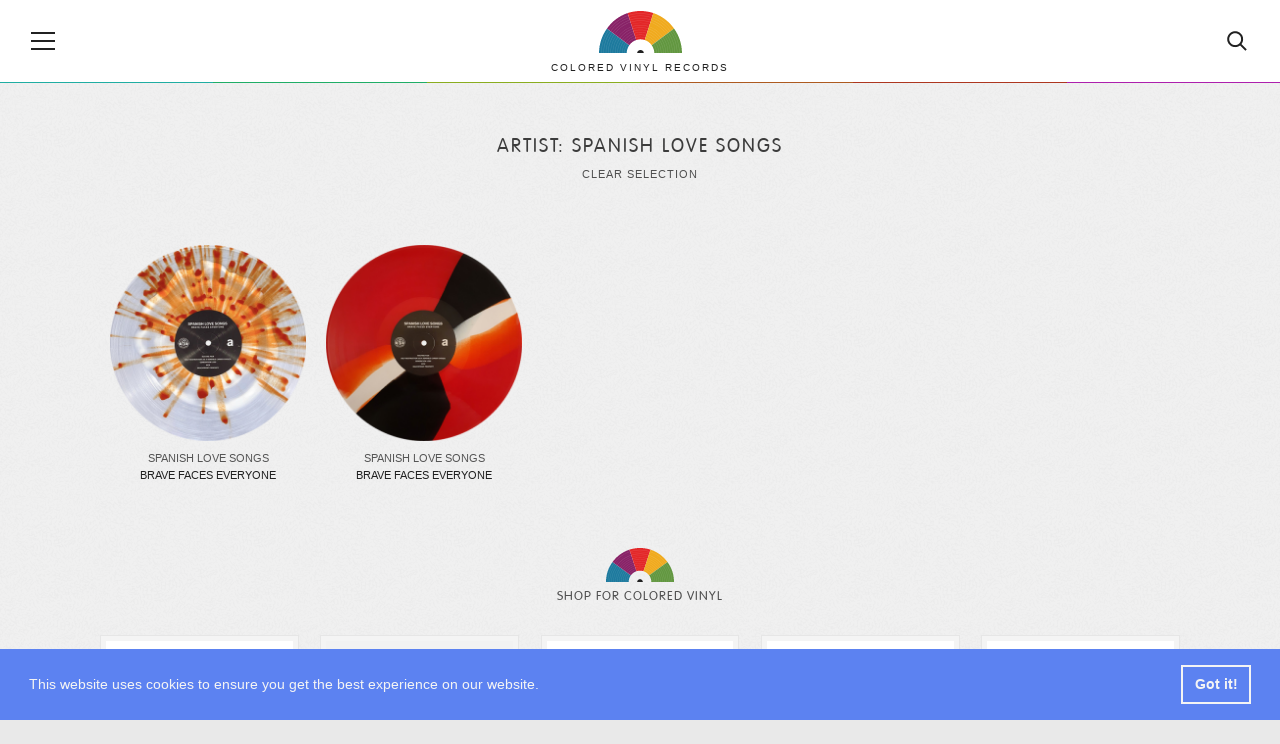

--- FILE ---
content_type: text/html; charset=UTF-8
request_url: https://coloredvinylrecords.com/artist/spanish-love-songs
body_size: 4219
content:
<!DOCTYPE html>
<html lang="en">
    <head>

        <meta charset="utf-8">

        <meta http-equiv="X-UA-Compatible" content="IE=edge">

        <meta name="viewport" content="width=device-width, initial-scale=1">

        <meta name="theme-color" content="#252422">

        
        <title>Spanish Love Songs - Colored Vinyl Records</title>

                <meta name="description" content="Colored vinyl records by Spanish Love Songs. Picture discs, unusual shaped vinyl, clear or splatter vinyl and other exclusive, unique collectible records.">
        
                <meta name="keywords" content="Spanish Love Songs, Vinyl, Colored Vinyl, Vinyl Records">
        
        <meta property="fb:app_id" content="411199649029883">

        
                <meta property="og:type" content="website">
                <meta property="og:site_name" content="Colored Vinyl Records">

                <meta property="og:url" content="https://coloredvinylrecords.com/artist/spanish-love-songs/1">
        
                <meta property="og:title" content="Colored Vinyl Records by Spanish Love Songs">
        
                <meta property="og:description" content="Browse our showcase of vinyl by artist.">
        
                <meta property="og:image" content="https://coloredvinylrecords.com/img/og-image.jpg">
        <meta property="og:image:width" content="1200">
        <meta property="og:image:height" content="630">
        <meta property="og:image:type" content="image/jpeg">
        

        
        <meta name="twitter:card" content="summary_large_image">
        <meta name="twitter:account_id" content="2958837369">
        <meta name="twitter:creator" content="@ColorVinyl">
        <meta name="twitter:site" content="@ColorVinyl">
        <meta name="twitter:domain" content="coloredvinylrecords.com">

                <meta name="twitter:title" content="Colored Vinyl Records by Spanish Love Songs">
        
                <meta name="twitter:description" content="Browse our showcase of vinyl by artist.">
        
                <meta name="twitter:image" content="https://coloredvinylrecords.com/img/og-image.jpg">
        
        
        <link rel="icon" href="https://coloredvinylrecords.com/img/icons/favicon_192.png" type="image/png" sizes="192x192">
        <link rel="apple-touch-icon" href="https://coloredvinylrecords.com/img/icons/favicon_180.png" type="image/png">

        
        <link rel="stylesheet" href="https://coloredvinylrecords.com/css/main.css?v=3.978">

        
        <link rel="alternate" type="application/rss+xml" title="Colored Vinyl Records" href="https://coloredvinylrecords.com/feed">

        
        <link rel="manifest" href="https://coloredvinylrecords.com/manifest.json">
        <meta name="mobile-web-app-capable" content="yes">
        <meta name="apple-mobile-web-app-capable" content="yes">
        <meta name="application-name" content="Colored Vinyl Records">
        <meta name="apple-mobile-web-app-title" content="Colored Vinyl Records">

        
        
        
    </head>
    <body>

        <div id="fb-root"></div>
        <script>(function(d, s, id) {
          var js, fjs = d.getElementsByTagName(s)[0];
          if (d.getElementById(id)) return;
          js = d.createElement(s); js.id = id;
          js.src = "//connect.facebook.net/en_US/sdk.js#xfbml=1&appId=411199649029883&version=v2.0";
          fjs.parentNode.insertBefore(js, fjs);
        }(document, 'script', 'facebook-jssdk'));</script>

        
        <nav class="nav-sidebar nav-sidebar-left" data-focus="#nav-close">

            <div class="nav-sidebar-content">

                <div class="nav-main-button" id="nav-close"><svg><use xlink:href="/img/icons.svg#icon-cross"></use></svg><span>Close</span></div>

                <ul class="nav-color clearfix">
                    <li><a href="/color/picture-disc" title="Picture disc"><div class="r record-outer c-picture-disc"><div class="r record-inner"><div class="r record-hole">Picture disc</div></div></div></a></li>
                    <li><a href="/color/multi-colored" title="Multi colored vinyl"><div class="r record-outer c-multi-colored"><div class="r record-inner"><div class="r record-hole">Multi colored vinyl</div></div></div></a></li>
                    <li><a href="/color/shaped-disc" title="Shaped disc"><div class="r record-outer c-shaped-disc"><div class="r record-inner"><div class="r record-hole">Shaped disc</div></div></div></a></li>
                    <li><a href="/color/red" title="Red vinyl"><div class="r record-outer c-red"><div class="r record-inner"><div class="r record-hole">Red vinyl</div></div></div></a></li>
                    <li><a href="/color/pink" title="Pink vinyl"><div class="r record-outer c-pink"><div class="r record-inner"><div class="r record-hole">Pink vinyl</div></div></div></a></li>
                    <li><a href="/color/purple" title="Purple vinyl"><div class="r record-outer c-purple"><div class="r record-inner"><div class="r record-hole">Purple vinyl</div></div></div></a></li>
                    <li><a href="/color/blue" title="Blue vinyl"><div class="r record-outer c-blue"><div class="r record-inner"><div class="r record-hole">Blue vinyl</div></div></div></a></li>
                    <li><a href="/color/green" title="Green vinyl"><div class="r record-outer c-green"><div class="r record-inner"><div class="r record-hole">Green vinyl</div></div></div></a></li>
                    <li><a href="/color/yellow" title="Yellow vinyl"><div class="r record-outer c-yellow"><div class="r record-inner"><div class="r record-hole">Yellow vinyl</div></div></div></a></li>
                    <li><a href="/color/orange" title="Orange vinyl"><div class="r record-outer c-orange"><div class="r record-inner"><div class="r record-hole">Orange vinyl</div></div></div></a></li>
                    <li><a href="/color/gold" title="Gold vinyl"><div class="r record-outer c-gold"><div class="r record-inner"><div class="r record-hole">Gold vinyl</div></div></div></a></li>
                    <li><a href="/color/brown" title="Brown vinyl"><div class="r record-outer c-brown"><div class="r record-inner"><div class="r record-hole">Brown vinyl</div></div></div></a></li>
                    <li><a href="/color/grey" title="Grey vinyl"><div class="r record-outer c-grey"><div class="r record-inner"><div class="r record-hole">Grey vinyl</div></div></div></a></li>
                    <li><a href="/color/black" title="Black vinyl"><div class="r record-outer c-black"><div class="r record-inner"><div class="r record-hole">Black vinyl</div></div></div></a></li>
                    <li><a href="/color/white" title="White vinyl"><div class="r record-outer c-white"><div class="r record-inner"><div class="r record-hole">White vinyl</div></div></div></a></li>
                    <li><a href="/color/clear" title="Clear vinyl"><div class="r record-outer c-clear"><div class="r record-inner"><div class="r record-hole">Clear vinyl</div></div></div></a></li>
                </ul>

                <ul>
                    <li class="nav-sidebar-submenu nav-sidebar-submenu-closed">
                        <button id="first-link">Genres</button>
                        <ul>
                            <li class="nav-sidebar-link"><a href="/genre/blues">Blues</a></li>
                            <li class="nav-sidebar-link"><a href="/genre/classical">Classical</a></li>
                            <li class="nav-sidebar-link"><a href="/genre/electronic">Electronic</a></li>
                            <li class="nav-sidebar-link"><a href="/genre/folk-world-country">Folk, World & Country</a></li>
                            <li class="nav-sidebar-link"><a href="/genre/funk-soul">Funk / Soul</a></li>
                            <li class="nav-sidebar-link"><a href="/genre/hip-hop">Hip Hop</a></li>
                            <li class="nav-sidebar-link"><a href="/genre/jazz">Jazz</a></li>
                            <li class="nav-sidebar-link"><a href="/genre/pop">Pop</a></li>
                            <li class="nav-sidebar-link"><a href="/genre/reggae">Reggae</a></li>
                            <li class="nav-sidebar-link"><a href="/genre/rock">Rock</a></li>
                            <li class="nav-sidebar-link"><a href="/genre/rock-and-roll">Rock & Roll</a></li>
                        </ul>
                    </li>
                    <li class="nav-sidebar-link"><a href="/news">News</a></li>
                    <li class="nav-sidebar-link"><a href="/new-releases">New releases</a></li>
                    <li class="nav-sidebar-link"><a href="/blog/">Blog</a></li>
                </ul>

            </div>

        </nav>

        <!-- Site Overlay -->
        <div class="site-overlay"></div>

        <!-- Content -->
        <div class="container">

            <header class="main-header">

                <div class="nav-main-icon" id="nav-open"><svg><use xlink:href="https://coloredvinylrecords.com/img/icons.svg#icon-menu"></use></svg></div>

                <a href="/" class="logo">
                    <img src="https://coloredvinylrecords.com/img/logo.svg" alt="Colored Vinyl Records">
                    <span>Colored vinyl records</span>
                </a>

                <div class="nav-main-icon nav-search" id="nav-search"><svg><use xlink:href="https://coloredvinylrecords.com/img/icons.svg#icon-search"></use></svg></div>

            </header>

            <div class="header-border"></div>

            <div class="search-box">
                <form method="post" action="/search">
                    <input type="search" name="s" value="" id="search-field" placeholder="Search for vinyl" autocomplete="off" minlength="4" />
                </form>
            </div>

            
        <div class="wrap">

            <div class="page-title">

                
                
                    <h1>Artist: Spanish Love Songs</h1>

                
                <a href="/" class="page-title-link">Clear selection</a>

            </div>

                        
                <ul class="record-list">

                
                    <li>
                        <a href="/spanish-love-songs-brave-faces-everyone-2.html">
                            <img src="https://coloredvinylrecords.com/pictures/s/tn-spanish-love-songs-brave-faces-everyone-2.png" alt="Spanish Love Songs - Brave Faces Everyone" class="tn">
                            Spanish Love Songs
                            <span>Brave Faces Everyone</span>
                        </a>
                    </li>

                
                    <li>
                        <a href="/spanish-love-songs-brave-faces-everyone.html">
                            <img src="https://coloredvinylrecords.com/pictures/s/tn-spanish-love-songs-brave-faces-everyone.png" alt="Spanish Love Songs - Brave Faces Everyone" class="tn">
                            Spanish Love Songs
                            <span>Brave Faces Everyone</span>
                        </a>
                    </li>

                
                </ul>

                

            
                        
                <div class="page-title page-title-small">
                    <img src="https://coloredvinylrecords.com/img/logo.svg" alt="Small logo" class="cvrlogo">
                    <h2>Shop for colored vinyl</h2>
                </div>

                <ul class="amazon-release-list">
                                    <li>
                        <div class="inner">

                            <a href="https://amazon.com/dp/B0821Q2H7X/?tag=coloredvinylr-20" onclick="trackOutboundLink2('Amazon releases','https://amazon.com/dp/B0821Q2H7X/?tag=coloredvinylr-20');" target="_blank">
                                <img src="https://coloredvinylrecords.com/pictures_amazon/B0821Q2H7X.jpg" alt="Phil Collins - ...But Seriously">
                                Phil Collins
                                <span>...But Seriously</span>
                            </a>

                        </div>
                    </li>
                                    <li>
                        <div class="inner">

                            <a href="https://amazon.com/dp/B07L9GVTYV/?tag=coloredvinylr-20" onclick="trackOutboundLink2('Amazon releases','https://amazon.com/dp/B07L9GVTYV/?tag=coloredvinylr-20');" target="_blank">
                                <img src="https://coloredvinylrecords.com/pictures_amazon/B07L9GVTYV.jpg" alt="Queen - A Night At The Opera">
                                Queen
                                <span>A Night At The Opera</span>
                            </a>

                        </div>
                    </li>
                                    <li>
                        <div class="inner">

                            <a href="https://amazon.com/dp/B08F6VQYH8/?tag=coloredvinylr-20" onclick="trackOutboundLink2('Amazon releases','https://amazon.com/dp/B08F6VQYH8/?tag=coloredvinylr-20');" target="_blank">
                                <img src="https://coloredvinylrecords.com/pictures_amazon/gustavo-santaolalla-the-last-of-us-original-score-volume-i.jpg" alt="Gustavo Santaolalla - The Last Of Us: Original Score - Volume I">
                                Gustavo Santaolalla
                                <span>The Last Of Us: Original Score - Volume I</span>
                            </a>

                        </div>
                    </li>
                                    <li>
                        <div class="inner">

                            <a href="https://amazon.com/dp/B09MV35G7B/?tag=coloredvinylr-20" onclick="trackOutboundLink2('Amazon releases','https://amazon.com/dp/B09MV35G7B/?tag=coloredvinylr-20');" target="_blank">
                                <img src="https://coloredvinylrecords.com/pictures_amazon/aesop-rock-none-shall-pass.jpg" alt="Aesop Rock - None Shall Pass">
                                Aesop Rock
                                <span>None Shall Pass</span>
                            </a>

                        </div>
                    </li>
                                    <li>
                        <div class="inner">

                            <a href="https://amazon.com/dp/B09M84F7G1/?tag=coloredvinylr-20" onclick="trackOutboundLink2('Amazon releases','https://amazon.com/dp/B09M84F7G1/?tag=coloredvinylr-20');" target="_blank">
                                <img src="https://coloredvinylrecords.com/pictures_amazon/every-time-i-die-low-teens.jpg" alt="Every Time I Die  - Low Teens">
                                Every Time I Die 
                                <span>Low Teens</span>
                            </a>

                        </div>
                    </li>
                                    <li>
                        <div class="inner">

                            <a href="https://amazon.com/dp/B09CRTR4WR/?tag=coloredvinylr-20" onclick="trackOutboundLink2('Amazon releases','https://amazon.com/dp/B09CRTR4WR/?tag=coloredvinylr-20');" target="_blank">
                                <img src="https://coloredvinylrecords.com/pictures_amazon/B09CRTR4WR.jpg" alt="Ed Sheeran - =">
                                Ed Sheeran
                                <span>=</span>
                            </a>

                        </div>
                    </li>
                                    <li>
                        <div class="inner">

                            <a href="https://amazon.com/dp/B08TZK8R3C/?tag=coloredvinylr-20" onclick="trackOutboundLink2('Amazon releases','https://amazon.com/dp/B08TZK8R3C/?tag=coloredvinylr-20');" target="_blank">
                                <img src="https://coloredvinylrecords.com/pictures_amazon/slow-crush-aurora.jpg" alt="Slow Crush  - Aurora">
                                Slow Crush 
                                <span>Aurora</span>
                            </a>

                        </div>
                    </li>
                                    <li>
                        <div class="inner">

                            <a href="https://amazon.com/dp/B08MWW6TD4/?tag=coloredvinylr-20" onclick="trackOutboundLink2('Amazon releases','https://amazon.com/dp/B08MWW6TD4/?tag=coloredvinylr-20');" target="_blank">
                                <img src="https://coloredvinylrecords.com/pictures_amazon/blink-182-greatest-hits.jpg" alt="Blink-182 - Greatest Hits">
                                Blink-182
                                <span>Greatest Hits</span>
                            </a>

                        </div>
                    </li>
                                    <li>
                        <div class="inner">

                            <a href="https://amazon.com/dp/B09QNZRDM6/?tag=coloredvinylr-20" onclick="trackOutboundLink2('Amazon releases','https://amazon.com/dp/B09QNZRDM6/?tag=coloredvinylr-20');" target="_blank">
                                <img src="https://coloredvinylrecords.com/pictures_amazon/erra-erra.jpg" alt="Erra - Erra">
                                Erra
                                <span>Erra</span>
                            </a>

                        </div>
                    </li>
                                    <li>
                        <div class="inner">

                            <a href="https://amazon.com/dp/B09KDM72P1/?tag=coloredvinylr-20" onclick="trackOutboundLink2('Amazon releases','https://amazon.com/dp/B09KDM72P1/?tag=coloredvinylr-20');" target="_blank">
                                <img src="https://coloredvinylrecords.com/pictures_amazon/clipping-visions-of-bodies-being-burned.jpg" alt="clipping.  - Visions Of Bodies Being Burned ">
                                clipping. 
                                <span>Visions Of Bodies Being Burned </span>
                            </a>

                        </div>
                    </li>
                                </ul>

                <a href="https://amzn.to/2Z14uP8" title="New and Upcoming colored vinyl" target="_blank" class="button-show-more">Show more</a>

            
        </div>


            <div class="social-bar">

                <ul class="social-buttons">
                    <li><a href="https://www.facebook.com/pages/Colored-Vinyl-Records/373258446180961" rel="nofollow"><svg><use xlink:href="/img/icons.svg#icon-facebook"></use></svg></a></li>
                    <li><a href="https://twitter.com/ColorVinyl" rel="nofollow"><svg><use xlink:href="/img/icons.svg#icon-twitter"></use></svg></a></li>
                    <li><a href="https://www.pinterest.com/coloredv/" rel="nofollow"><svg><use xlink:href="/img/icons.svg#icon-pinterest"></use></svg></a></li>
                    <li><a href="https://www.instagram.com/coloredvinylrecords/" rel="nofollow"><svg><use xlink:href="/img/icons.svg#icon-instagram"></use></svg></a></li>
                </ul>

            </div>

            <div class="newsletter-link" id="newsletter-signup">

                <a href="http://eepurl.com/dvRuS9" target="_blank" id="chk0">Subscribe to our newsletter</a>

            </div>

            <footer class="main-footer">

                <div class="wrap">

                    <p class="info">Vinyl records are a unique collectable form of music, they are fun and offer a great listening experience. If you are looking to add a new special item to your record collection or want to surprise someone with an exclusive gift, you can find one by browsing our growing collection of colored vinyl and rare, unique records. Coloredvinylrecords.com is a participant in the Amazon Services LLC Associates Program, an affiliate advertising program designed to provide a means for sites to earn advertising fees by advertising and linking to Amazon.com.</p>

                    <ul class="main-footer-nav">
                        <li><a href="/news">News</a></li>
                        <li><a href="/artists/" title="Browse Artists">Artists</a></li>
                        <li><a href="/labels/" title="Browse Labels">Labels</a></li>
                        <li><a href="/styles/" title="Browse Labels">Styles</a></li>
                        <li><a href="/blog/">Blog</a></li>
                        <li><a href="/about-us/">About Us</a></li>
                        <li><a href="/privacy-policy/">Privacy Policy</a></li>
                    </ul>

                </div>

            </footer>

        </div>
        <!-- End Content -->

        <script src="https://coloredvinylrecords.com/js/jquery-3.3.1.min.js"></script>

        <script src="https://coloredvinylrecords.com/js/compressed.js?v=3.970"></script>

        
        
        
        <!-- Google tag (gtag.js) -->
<script async src="https://www.googletagmanager.com/gtag/js?id=G-Z6KVGX6FLS"></script>
<script>
  window.dataLayer = window.dataLayer || [];
  function gtag(){dataLayer.push(arguments);}
  gtag('js', new Date());

  gtag('config', 'G-Z6KVGX6FLS');
</script>
        <script>
         if ('serviceWorker' in navigator) {
            console.log("Will the service worker register?");
            navigator.serviceWorker.register('https://coloredvinylrecords.com/service-worker.js')
              .then(function(reg){
                console.log("Yes, it did.");
             }).catch(function(err) {
                console.log("No it didn't. This happened:", err)
            });
         }
        </script>

        <script async defer src="//assets.pinterest.com/js/pinit.js"></script>

        <div id="amzn-assoc-ad-4eac9639-5dd6-4f9c-8d87-efb06d00102b"></div><script async src="//z-na.amazon-adsystem.com/widgets/onejs?MarketPlace=US&adInstanceId=4eac9639-5dd6-4f9c-8d87-efb06d00102b"></script>

    <script defer src="https://static.cloudflareinsights.com/beacon.min.js/vcd15cbe7772f49c399c6a5babf22c1241717689176015" integrity="sha512-ZpsOmlRQV6y907TI0dKBHq9Md29nnaEIPlkf84rnaERnq6zvWvPUqr2ft8M1aS28oN72PdrCzSjY4U6VaAw1EQ==" data-cf-beacon='{"version":"2024.11.0","token":"4fea03a7977848e7bf68a90da976870c","r":1,"server_timing":{"name":{"cfCacheStatus":true,"cfEdge":true,"cfExtPri":true,"cfL4":true,"cfOrigin":true,"cfSpeedBrain":true},"location_startswith":null}}' crossorigin="anonymous"></script>
</body>

</html>


--- FILE ---
content_type: text/css
request_url: https://coloredvinylrecords.com/css/main.css?v=3.978
body_size: 13295
content:
@font-face{font-family:VAGRoundedLTCom-Light;src:url("../webfonts/vrcoml.eot");src:url("../webfonts/vrcoml.eot?#iefix") format("embedded-opentype"),url("../webfonts/vrcoml.woff") format("woff"),url("../webfonts/vrcoml.ttf") format("truetype")}.main-header::after,.nav-color::after,.record-share-bar::after,.record-page::after,.record-page .record-details .record-color::after,.new-release-page::after,.new-release-page .new-release-picture .new-release-cover-thumbs::after,.new-release-page .new-release-details .new-release-color::after,.gallery-grid-2::after,.gallery-grid-3::after,.gallery-grid-4::after,.article-wrap .article-categories::after,.nav-cp::after,.admin-wrap .admin-inner::after{clear:both;content:'';display:table}.hidden{display:none}@-webkit-keyframes rot{from{transform:rotate(0)}to{transform:rotate(360deg)}}@-ms-keyframes rot{from{transform:rotate(0)}to{transform:rotate(360deg)}}@-moz-keyframes rot{from{transform:rotate(0)}to{transform:rotate(360deg)}}@keyframes rot{from{transform:rotate(0)}to{transform:rotate(360deg)}}html,body,div,span,applet,object,iframe,h1,h2,h3,h4,h5,h6,p,blockquote,pre,a,abbr,acronym,address,big,cite,code,del,dfn,em,img,ins,kbd,q,s,samp,small,strike,strong,sub,sup,tt,var,b,u,i,center,dl,dt,dd,ol,ul,li,fieldset,form,label,legend,table,caption,tbody,tfoot,thead,tr,th,td,article,aside,canvas,details,embed,figure,figcaption,footer,header,hgroup,menu,nav,output,ruby,section,summary,time,mark,audio,video{margin:0;padding:0;border:0;font-size:100%;font:inherit;vertical-align:baseline;text-rendering:optimizeLegibility}article,aside,details,figcaption,figure,footer,header,hgroup,menu,nav,section{display:block}body{line-height:1}ol,ul{list-style:none}blockquote,q{quotes:none}blockquote:before,blockquote:after,q:before,q:after{content:'';content:none}table{border-collapse:collapse;border-spacing:0}a{text-decoration:none}body{background:url("../img/body-bg.png") #e9e9e9;color:#000;font-family:"HelveticaNeue-Light","Helvetica Neue Light","Helvetica Neue",Helvetica,Arial,"Lucida Grande",sans-serif;font-size:14px}.container{position:relative}.wrap{margin:0 auto;max-width:1080px;padding:0 20px}.main-header{background:#fff;margin:0;padding:0}.header-border{background-image:-webkit-linear-gradient(0deg, #1fada2 16.66667%, #1fad66 16.66667%, #1fad66 33.33333%, #8aad1f 33.33333%, #8aad1f 50%, #ad5a1f 50%, #ad5a1f 66.66667%, #ad361f 66.66667%, #ad361f 83.33333%, #ad1fad 83.33333%);background-image:-webkit-linear-gradient(left, #1fada2 16.66667%, #1fad66 16.66667%, #1fad66 33.33333%, #8aad1f 33.33333%, #8aad1f 50%, #ad5a1f 50%, #ad5a1f 66.66667%, #ad361f 66.66667%, #ad361f 83.33333%, #ad1fad 83.33333%);background-image:linear-gradient(to right, #1fada2 16.66667%, #1fad66 16.66667%, #1fad66 33.33333%, #8aad1f 33.33333%, #8aad1f 50%, #ad5a1f 50%, #ad5a1f 66.66667%, #ad361f 66.66667%, #ad361f 83.33333%, #ad1fad 83.33333%);background-size:100% 1px;height:1px;width:100%}.main-footer{background:#252422;padding:30px;text-align:center}.main-footer .info{color:#797979;display:none;font-size:12px;line-height:1.6}@media only screen and (min-width: 900px){.main-footer .info{display:block}}.logo{left:50%;margin-left:-95px;position:absolute;text-align:center;top:11px;width:190px}.logo img{width:83px}.logo span{color:#212121;display:block;font-size:10px;letter-spacing:2px;margin:8px 0 0;text-transform:uppercase}.nav-main-icon{cursor:pointer;display:inline-block;padding:31px}.nav-main-icon svg{display:inline-block;fill:#212121;height:20px;vertical-align:middle;width:24px}.nav-menu{float:left}.nav-search{float:right}.nav-sidebar{position:fixed;width:316px;height:100%;top:0;z-index:9999;background:url("../img/body-bg.png") #f1f1f1;overflow:auto;-webkit-overflow-scrolling:touch}.nav-sidebar a{display:block;padding:20px 25px;color:#555;text-decoration:none;font-size:12px;-moz-transition:all 0.3s ease-out;-webkit-transition:all 0.3s ease-out;transition:all 0.3s ease-out}.nav-sidebar ul li.nav-sidebar-link a{border-bottom:1px solid #d7d7d7;text-transform:uppercase;letter-spacing:2px}.nav-sidebar-submenu ul li.nav-sidebar-link a{letter-spacing:1px;border-bottom:1px solid #e6e6e6;text-transform:none;padding-left:40px}.nav-sidebar a:hover{color:#212121;background:#f7f7f7}.nav-sidebar ul:first-child{margin-top:10px}.nav-sidebar.nav-sidebar-left{left:0}.nav-sidebar.nav-sidebar-right{right:0}.nav-sidebar-content{visibility:hidden}.nav-sidebar-left{-webkit-transform:translate3d(-316px, 0, 0);-ms-transform:translate3d(-316px, 0, 0);transform:translate3d(-316px, 0, 0)}.nav-sidebar-open-left .container,.nav-sidebar-open-left .push{-webkit-transform:translate3d(316px, 0, 0);-ms-transform:translate3d(316px, 0, 0);transform:translate3d(316px, 0, 0)}.nav-sidebar-right{-webkit-transform:translate3d(316px, 0, 0);-ms-transform:translate3d(316px, 0, 0);transform:translate3d(316px, 0, 0)}.nav-sidebar-open-right .container,.nav-sidebar-open-right .push{-webkit-transform:translate3d(-316px, 0, 0);-ms-transform:translate3d(-316px, 0, 0);transform:translate3d(-316px, 0, 0)}.nav-sidebar-open-left .nav-sidebar,.nav-sidebar-open-right .nav-sidebar{-webkit-transform:translate3d(0, 0, 0);-ms-transform:translate3d(0, 0, 0);transform:translate3d(0, 0, 0)}.nav-sidebar-open-left .nav-sidebar-content,.nav-sidebar-open-right .nav-sidebar-content{visibility:visible}.container,.nav-sidebar,.push{transition:transform 0.2s cubic-bezier(0.16, 0.68, 0.43, 0.99)}.nav-sidebar-content{transition:visibility 0.2s cubic-bezier(0.16, 0.68, 0.43, 0.99)}.site-overlay{display:none}.nav-sidebar-open-left{overflow:hidden}.nav-sidebar-open-left .site-overlay,.nav-sidebar-open-right .site-overlay{display:block;position:fixed;top:0;right:0;bottom:0;left:0;z-index:9998;background-color:rgba(0,0,0,0.75);-webkit-animation:fade 500ms;animation:fade 500ms}@keyframes fade{0%{opacity:0}100%{opacity:1}}@-webkit-keyframes fade{0%{opacity:0}100%{opacity:1}}.nav-sidebar-submenu ul{padding-left:0;transition:max-height 0.2s ease-in-out, visibility 0.2s ease-in-out}.nav-sidebar-submenu ul .nav-sidebar-link{transition:opacity 0.2s ease-in-out}.nav-sidebar-submenu button{width:100%;padding:20px 25px;text-align:left;background:transparent;border:0;outline:none;border-bottom:1px solid #d7d7d7;text-transform:uppercase;letter-spacing:2px;font-size:12px;color:#555;-moz-transition:all 0.3s ease-out;-webkit-transition:all 0.3s ease-out;transition:all 0.3s ease-out}.nav-sidebar-submenu button:hover{color:#212121;background:#f7f7f7}.nav-sidebar-submenu>a,.nav-sidebar-submenu>button{position:relative}.nav-sidebar-submenu>a::after,.nav-sidebar-submenu>button::after{content:'';display:block;height:11px;width:8px;position:absolute;top:50%;right:15px;background:url("../img/arrow.svg") no-repeat;-webkit-transform:translateY(-50%);-ms-transform:translateY(-50%);transform:translateY(-50%);transition:transform 0.2s}.nav-sidebar-submenu-closed ul{max-height:0;overflow:hidden;visibility:hidden}.nav-sidebar-submenu-closed .nav-sidebar-link{opacity:0}.nav-sidebar-submenu-open ul{max-height:1000px;visibility:visible;background:#f7f7f7}.nav-sidebar-submenu-open .nav-sidebar-link{opacity:1}.nav-sidebar-submenu-open a::after,.nav-sidebar-submenu-open button::after{-webkit-transform:translateY(-50%) rotate(90deg);-ms-transform:translateY(-50%) rotate(90deg);transform:translateY(-50%) rotate(90deg)}.nav-main-button{cursor:pointer;display:inline-block;padding:31px}.nav-main-button svg{fill:#212121;width:24px;height:20px;display:inline-block;vertical-align:middle}.nav-main-button span{font-size:12px;margin:0 18px;color:inherit;text-transform:uppercase;letter-spacing:2px;color:#555}.nav-color{border-top:1px solid #d9dada;border-bottom:1px solid #d9dada;margin:0;padding:18px 0 18px 18px}.nav-color li{float:left;height:60px;margin:5px;width:60px}.nav-color li a{padding:0}.search-box{background:#5c82f1;display:none;margin:0;padding:70px 0}.search-box input{background:#5c82f1;border:0;border-bottom:1px solid #87a4fa;color:#f1f1f1;display:block;font-family:VAGRoundedLTCom-Light,Helvetica;font-size:23px;letter-spacing:1px;line-height:40px;margin:0 auto;max-width:300px;outline:none;text-align:center;width:100%}.search-box input::-webkit-input-placeholder{color:#87a4fa}.search-box input:-ms-input-placeholder{color:#87a4fa}.search-box input::-moz-placeholder{color:#87a4fa;opacity:1}.search-box input:-moz-placeholder{color:#87a4fa;opacity:1}.page-title{margin:50px auto 40px;text-align:center}.page-title h1,.page-title .blog-breadcrumb,.page-title .article-breadcrumb{color:#3c3c3c;font-family:VAGRoundedLTCom-Light,Helvetica;font-size:19px;font-weight:400;letter-spacing:2px;line-height:1.4;margin:0;text-transform:uppercase}.page-title h1 a,.page-title .blog-breadcrumb a,.page-title .article-breadcrumb a{color:#3c3c3c}.page-title h1 a:hover,.page-title .blog-breadcrumb a:hover,.page-title .article-breadcrumb a:hover{color:#f83965}.page-title h1 span,.page-title .blog-breadcrumb span,.page-title .article-breadcrumb span{color:#999;display:inline-block;font-size:19px;font-weight:400;letter-spacing:2px;line-height:1.4;margin:0;text-transform:uppercase}.page-title h1 .secondary-date,.page-title .blog-breadcrumb .secondary-date,.page-title .article-breadcrumb .secondary-date{color:#999;display:block;font-family:VAGRoundedLTCom-Light, Helvetica;font-size:12px;letter-spacing:1px;line-height:1.6;margin:0 auto 50px;text-align:center;text-transform:initial}.page-title h2{color:#505050;font-family:VAGRoundedLTCom-Light,Helvetica;font-size:13px;font-weight:400;letter-spacing:1px;line-height:1.4;margin:5px 0 0;text-transform:uppercase}.page-title span{color:#3c3c3c;display:block;font-family:VAGRoundedLTCom-Light,Helvetica;font-size:12px;letter-spacing:1px;line-height:1.6;margin:5px 0 0}.page-title .page-title-link{color:#505050;display:block;font-size:11px;letter-spacing:1px;margin:10px auto 50px;outline:0;text-align:center;text-transform:uppercase;width:150px}.page-title .page-title-color-icon{height:60px;margin:50px auto 5px;width:60px}.page-title .cvrlogo{display:block;margin:0 auto;width:68px}.page-title .hfblike{display:block;height:25px;margin:10px auto 0}.page-title-small{margin:50px auto 30px}.pagination{list-style:none;list-style-image:none;margin:0 0 50px;padding:0;text-align:center}.pagination li{display:inline-block;margin:5px 1px}.pagination li a,.pagination li span{background:#f9f9f9;border-radius:50%;color:#555;display:inline-block;font-family:VAGRoundedLTCom-Light,Helvetica;font-size:12px;height:45px;line-height:45px;margin:4px 5px;overflow:hidden;text-align:center;text-decoration:none;-moz-transition:all .3s ease-out;-webkit-transition:all .3s ease-out;transition:all .3s ease-out;width:45px}.pagination li a:hover,.pagination li span:hover{background-color:#fff;color:#555}.pagination li.active a{background-color:#505050;color:#fff}.record-share-bar{background:#fafafa;margin:0 0 40px;overflow:hidden;padding:25px 0}.record-share-bar .buttonwrapper{float:left;left:50%;position:relative}.record-share-bar .buttonwrapper .buttons{float:left;left:-50%;position:relative}.record-share-bar .buttonwrapper .buttons .social-button{float:left;min-height:20px}.record-share-bar .buttonwrapper .buttons .social-button .fb-like{margin-right:15px}.record-share-bar .buttonwrapper .buttons .tw{margin-right:15px;width:61px !important}.record-share-bar .buttonwrapper .buttons .pinterest{margin-right:15px}.record-share-bar .buttonwrapper .buttons .twitter-share-button{width:91px !important}.button-show-more{background:#f4f4f4;border:1px solid #d9dada;color:#555;display:block;font-size:14px;letter-spacing:1px;margin:0 auto 50px;padding:15px;text-align:center;text-transform:uppercase;-moz-transition:all 0.3s ease-out;-webkit-transition:all 0.3s ease-out;transition:all 0.3s ease-out}.button-show-more:hover{background-color:#f9f9f9;border:1px solid #c6c6c6}.button-small{width:230px}.social-bar{background:#fafafa;margin:0;padding:40px 30px;text-align:center}.social-bar .social-buttons{margin:0;padding:0;text-align:center}.social-bar .social-buttons li{display:inline-block;vertical-align:top}.social-bar .social-buttons li svg{display:block;height:39px;margin:0 12px;width:39px}.social-share-buttons ul{margin:0;padding:0;text-align:center}.social-share-buttons ul li{display:inline-block;margin:10px}.social-share-buttons ul li:hover svg{fill:#fff}.social-share-buttons ul li a{-webkit-transition:all .3s ease;-moz-transition:all .3s ease;-ms-transition:all .3s ease;-o-transition:all .3s ease;transition:all .3s ease;background:#eee;border-radius:19px;color:#fff;display:inline-block;font-family:"Open Sans",sans-serif;font-size:10px;letter-spacing:1px;line-height:38px;padding:0 15px;vertical-align:top}.social-share-buttons ul li a:hover{color:#fff}.social-share-buttons ul li a.facebook{background:#3b5998}.social-share-buttons ul li a.twitter{background:#55acee}.social-share-buttons ul li a.pinterest{background:#bd081c;cursor:pointer}.social-share-buttons ul li svg{-webkit-transition:all .3s ease;-moz-transition:all .3s ease;-ms-transition:all .3s ease;-o-transition:all .3s ease;transition:all .3s ease;display:inline-block;fill:#fff;height:18px;margin:0 3px 0 0;vertical-align:middle;width:18px}@media only screen and (min-width: 750px){.social-share-buttons ul .whatsappshare{display:none}}.social-share-buttons ul .whatsappshare .whatsapp-mobile{background:#25d366}.newsletter-subscribe-button{background:#5c82f1;border-radius:26px;color:#fff;display:inline-block;font-size:10px;letter-spacing:1px;line-height:1;margin:30px auto 0;padding:14px 16px 13px;text-align:center;text-transform:uppercase;-moz-transition:all 0.3s ease-out;-webkit-transition:all 0.3s ease-out;transition:all 0.3s ease-out}.newsletter-subscribe-button:hover{background:#252422;color:#878787}.main-footer-nav{list-style:none;margin:15px 0 0;padding:0;text-transform:uppercase}.main-footer-nav li{display:inline-block;font-size:11px;line-height:2.5;margin:0 10px;padding:0}.main-footer-nav a{color:#797979}.main-footer-nav a:hover{color:#aaa}.notification{color:#585858;font-size:16px;font-style:italic;margin:100px 0;text-align:center}.newsletter-link{background:#5c82f1;color:#fff;font-size:13px;letter-spacing:1px;text-align:center;text-transform:uppercase}.newsletter-link a{color:#fff;display:inline-block;padding:35px 0}.newsletter-link a:hover{color:#eaf0ff}.newsletter-link span{color:#a9bfff;cursor:pointer;letter-spacing:2px;margin-left:3px}.error{color:#3c3c3c;font-family:VAGRoundedLTCom-Light,Helvetica;font-size:19px;font-weight:400;letter-spacing:2px;line-height:1.4;margin:140px 0;text-align:center;text-transform:uppercase}.error span{font-size:15px;margin:20px 0 0;text-transform:none}.text-blog-list{list-style:none;margin:0 auto 30px;max-width:750px;padding:0;text-align:center}@media only screen and (min-width: 600px){.text-blog-list{margin:0 auto 30px}}.text-blog-list li{border-bottom:1px solid #d9dada;display:block}.text-blog-list li:first-child{border-top:1px solid #d9dada}.text-blog-list li a{color:#6f6f6f;display:block;font-size:14px;line-height:1.6;margin:0;padding:12px 0}@media only screen and (min-width: 600px){.text-blog-list li{border:0;display:inline-block}.text-blog-list li:first-child{border-top:0}.text-blog-list li a{display:inline-block;font-size:16px;line-height:1.4;margin:10px 20px;padding:0}}.amazon-release-list{display:-webkit-flex;display:-ms-flexbox;display:flex;-webkit-flex-wrap:wrap;-ms-flex-wrap:wrap;flex-wrap:wrap;list-style:none;margin:0;overflow:hidden;padding:0;width:100%}.amazon-release-list li{display:-webkit-flex;display:-ms-flexbox;display:flex;float:left;font-size:13px;line-height:1.4;margin:0 2% 15px 0;padding:0;width:49%}.amazon-release-list li:nth-child(2n){margin:0 0 15px}.amazon-release-list li .inner{background:#f4f4f4;border:1px solid #e6e6e6;padding:5px;width:100%}.amazon-release-list li .inner a{color:#555;display:block;font-size:11px;font-weight:400;margin:0;padding:0;text-align:center;text-transform:uppercase}.amazon-release-list li .inner a img{display:block;margin:0 0 10px;width:100%}.amazon-release-list li .inner a span{color:#212121;display:block;margin:2px 0 5px}@media only screen and (min-width: 490px){.amazon-release-list li{margin:0 2% 15px 0;width:32%}.amazon-release-list li:nth-child(2n){margin:0 2% 15px 0}.amazon-release-list li:nth-child(3n){margin:0 0 15px}}@media only screen and (min-width: 700px){.amazon-release-list li{margin:0 2% 15px 0;width:23.5%}.amazon-release-list li:nth-child(3n){margin:0 2% 15px 0}.amazon-release-list li:nth-child(4n){margin:0 0 15px}}@media only screen and (min-width: 950px){.amazon-release-list li{margin:0 2% 15px 0;width:18.4%}.amazon-release-list li:nth-child(4n){margin:0 2% 15px 0}.amazon-release-list li:nth-child(5n){margin:0 0 15px}}.record-list{display:flex;flex-wrap:wrap;list-style:none;margin:0 0 40px;padding:0;text-align:left;vertical-align:top}.record-list li{border-top:1px solid #d9dada;line-height:1.4;margin:0;padding:15px 0;vertical-align:top;width:50%}.record-list li:hover img{animation-play-state:running}.record-list li:nth-child(1){border-top:0}.record-list li:nth-child(2){border-top:0}@media only screen and (min-width: 500px){.record-list li{width:33%}.record-list li:nth-child(3){border-top:0}}@media only screen and (min-width: 730px){.record-list li{width:25%}.record-list li:nth-child(4){border-top:0}}@media only screen and (min-width: 930px){.record-list li{width:20%}.record-list li:nth-child(5){border-top:0}}.record-list li a{color:#555;display:block;font-size:11px;font-weight:400;margin:0;padding:0 10px;text-align:center;text-transform:uppercase}.record-list li a img{animation:rot 5s infinite linear;animation-play-state:paused;display:block;margin:0 auto 10px;width:100%}.record-list li a span{color:#212121;display:block;margin:2px 0 0}@media only screen and (min-width: 500px){.record-list-small-tn li{width:33%}}@media only screen and (min-width: 730px){.record-list-small-tn li{width:16.6666666%}}.record-page{background:url("../img/body-bg2.png") #e9e9e9;padding:40px 0}.record-page .record-picture{padding:0;text-align:center;width:100%}@media only screen and (min-width: 750px){.record-page .record-picture{float:left;padding:0 2% 0 0;width:48%}}.record-page .record-picture a{outline:0}.record-page .record-picture img{display:block;margin:0 auto 30px;max-width:480px;width:100%}@media only screen and (min-width: 750px){.record-page .record-picture img{margin:0 0 0 auto;width:100%}}.record-page .record-details{line-height:1.4;margin-top:0;padding:0;text-align:center;width:100%}@media only screen and (min-width: 750px){.record-page .record-details{float:right;padding:0 0 0 2%;text-align:left;width:48%}}.record-page .record-details h1{color:#555;font-family:VAGRoundedLTCom-Light,Helvetica;font-size:24px;font-weight:normal;letter-spacing:1px;margin:10px 0;text-transform:uppercase}.record-page .record-details h1 a{color:#555}.record-page .record-details h2{color:#212121;font-family:VAGRoundedLTCom-Light,Helvetica;font-size:31px;font-weight:normal;letter-spacing:1px;line-height:1.4;margin:0 0 20px;text-transform:uppercase}.record-page .record-details .record-info{color:#505050;font-size:15px;line-height:1.7;margin-bottom:25px}.record-page .record-details .record-info a{color:#505050}.record-page .record-details .record-info a:hover{color:#000}.record-page .record-details .record-color{list-style:none;margin:0 0 10px;padding:0}.record-page .record-details .record-color li{display:inline-block;height:60px;margin:0 5px 10px 5px;width:60px}@media only screen and (min-width: 750px){.record-page .record-details .record-color li{margin:0 10px 0 0}}.record-page .record-details .record-description{color:#505050;font-size:14px;line-height:1.6;margin-bottom:20px}.record-page .record-details .record-description a{color:#087da0}.record-page .record-details .record-tracklist{color:#505050;font-size:14px}.record-page .record-details .record-tracklist span{display:block;font-size:15px;font-style:italic;margin-bottom:5px}.record-page .record-details .record-tracklist a{color:#888;font-size:12px}.record-page .record-details .record-tracklist[data-readmore]{transition:height 100ms;overflow:hidden}.record-page .record-details .record-tracklist+[data-readmore-toggle],.record-page .record-details .record-tracklist[data-readmore]{display:block;width:100%}.record-page .record-details .record-tracklist-read-more-trigger{color:#888;cursor:pointer;font-size:12px;margin-top:10px}.record-page .record-details .record-links{margin:30px 0 15px 0}.record-page .record-details .record-links a{background:#f7f7f7;border:1px solid #dedede;border-radius:4px;cursor:pointer;display:inline-block;margin:0 15px 20px 0;-moz-transition:all 0.3s ease-out;-webkit-transition:all 0.3s ease-out;transition:all 0.3s ease-out}.record-page .record-details .record-links a:hover{background:#fff}.record-page .record-details .record-links a svg{background:#d2d2d2;border-top-left-radius:4px;border-bottom-left-radius:4px;display:inline-block;fill:#7a7a7a;height:20px;padding:5px;vertical-align:middle;width:20px}.record-page .record-details .record-links a span{color:#888;font-size:11px;letter-spacing:1px;margin:0 18px}.record-page .record-details .record-nav a{display:inline-block;margin:0 5px 0 0;-moz-transition:all 0.3s ease-out;-webkit-transition:all 0.3s ease-out;transition:all 0.3s ease-out}.record-page .record-details .record-nav a svg{display:inline-block;fill:#b4b4b4;height:40px;width:40px;-moz-transition:all 0.3s ease-out;-webkit-transition:all 0.3s ease-out;transition:all 0.3s ease-out}.record-page .record-details .record-nav a:hover svg{fill:#7a7a7a}.spin{-webkit-animation-name:spin;-webkit-animation-duration:5s;-webkit-animation-iteration-count:infinite;-webkit-animation-timing-function:linear;-moz-animation-name:spin;-moz-animation-duration:5s;-moz-animation-iteration-count:infinite;-moz-animation-timing-function:linear;-ms-animation-name:spin;-ms-animation-duration:5s;-ms-animation-iteration-count:infinite;-ms-animation-timing-function:linear;animation-name:spin;animation-duration:5s;animation-iteration-count:infinite;animation-timing-function:linear}@-ms-keyframes spin{from{-ms-transform:rotate(0)}to{-ms-transform:rotate(360deg)}}@-moz-keyframes spin{from{-moz-transform:rotate(0)}to{-moz-transform:rotate(360deg)}}@-webkit-keyframes spin{from{-webkit-transform:rotate(0)}to{-webkit-transform:rotate(360deg)}}@keyframes spin{from{transform:rotate(0)}to{transform:rotate(360deg)}}.pause{-webkit-animation-play-state:paused;animation-play-state:paused}.r{-webkit-border-radius:100%;-moz-border-radius:100%;border-radius:100%;position:absolute;text-indent:-99999px}.record-outer{height:60px;width:60px}.record-inner{background:#fff;height:20px;margin-left:20px;margin-top:20px;width:20px}.record-hole{background:#f1f1f1;height:4px;margin-left:8px;margin-top:8px;width:4px}.c-red{background:#f12727}.c-blue{background:#0c89af}.c-green{background:#19aa65}.c-yellow{background:#f1ea31}.c-purple{background:#7b3454}.c-orange{background:#f17631}.c-grey{background:#a7a7a7}.c-pink{background:#f83965}.c-brown{background:#824938}.c-black{background:#202020}.c-gold{background:url("../img/gold-record-bg.jpg")}.c-picture-disc{background:url("../img/picture-disc-record-bg.jpg")}.c-multi-colored{background:url("../img/multicolored-record-bg.jpg")}.c-shaped-disc{background:url("../img/shaped-disc-record-bg.png")}.c-white{background:#fff}.c-clear{border:1px solid #d7d7d7}.new-release-list{display:-webkit-flex;display:-ms-flexbox;display:flex;-webkit-flex-wrap:wrap;-ms-flex-wrap:wrap;flex-wrap:wrap;list-style:none;margin:0 0 40px;overflow:hidden;padding:0;width:100%}.new-release-list li{display:-webkit-flex;display:-ms-flexbox;display:flex;float:left;font-size:12px;line-height:1.6;margin:0 0 15px;padding:0;width:100%}.new-release-list li .inner{background:#f4f4f4;border:1px solid #e6e6e6;padding:20px;width:100%}.new-release-list li .inner a{color:#555;display:block;font-size:13px;font-weight:400;margin:0;padding:0;text-align:left}.new-release-list li .inner a img{margin:0 0 10px;width:100%}.new-release-list li .inner a span{color:#212121;font-size:15px;margin:3px 0 0}.new-release-list li .inner span{color:#555;display:block;margin:10px 0 0;padding:0}.new-release-list li .inner span a{color:#777}.new-release-list li .inner .release-date{color:#7a9c1c;font-family:VAGRoundedLTCom-Light,Helvetica;font-size:12px;letter-spacing:1px;line-height:1.4;margin:5px 0;padding:0;text-transform:uppercase}.new-release-list li .inner .release-date span{padding:0 5px}@media only screen and (min-width: 480px){.new-release-list li{margin:0 2% 15px 0;width:49%}.new-release-list li:nth-child(2n){margin:0 0 15px}}@media only screen and (min-width: 920px){.new-release-list li{margin:0 2% 15px 0;width:32%}.new-release-list li:nth-child(2n){margin:0 2% 15px 0}.new-release-list li:nth-child(3n){margin:0 0 15px}}.new-release-list-small-tn{margin:0}.new-release-list-small-tn li:nth-child(2n){margin:0 0 15px}.new-release-list-small-tn li .inner{padding:10px}.new-release-list-small-tn li .inner a{font-size:12px}.new-release-list-small-tn li .inner a img{margin:0 0 5px}.new-release-list-small-tn li .inner a span{font-size:14px}@media only screen and (min-width: 800px){.new-release-list-small-tn li{margin:0 2% 15px 0;width:23.5%}.new-release-list-small-tn li:nth-child(2n){margin:0 2% 15px 0}.new-release-list-small-tn li:nth-child(3n){margin:0 2% 15px 0}.new-release-list-small-tn li:nth-child(4n){margin:0 0 15px}}.new-release-page{background:url("../img/body-bg2.png") #e9e9e9;padding:40px 0}@media only screen and (min-width: 750px){.new-release-page .wrap{column-gap:40px;display:grid;grid-template-columns:1fr 1fr}}.new-release-page .new-release-title{line-height:1.4;text-align:center}@media only screen and (min-width: 750px){.new-release-page .new-release-title{grid-column:2/3;grid-row:1/2;text-align:left}}.new-release-page .new-release-title .new-release-breadcrumbs{color:#3c3c3c;font-family:VAGRoundedLTCom-Light,Helvetica;font-size:15px;font-weight:400;letter-spacing:2px;line-height:1.4;margin:0 0 30px;text-transform:uppercase}.new-release-page .new-release-title .new-release-breadcrumbs a{color:#3c3c3c}.new-release-page .new-release-title .new-release-breadcrumbs a:hover{color:#f83965}.new-release-page .new-release-title .new-release-breadcrumbs span{color:#999}@media only screen and (min-width: 750px){.new-release-page .new-release-title .new-release-breadcrumbs span{display:none}}.new-release-page .new-release-title h1{color:#555;font-family:VAGRoundedLTCom-Light,Helvetica;font-size:24px;font-weight:normal;letter-spacing:1px;margin:0 0 10px;text-transform:uppercase}.new-release-page .new-release-title h2{color:#212121;font-family:VAGRoundedLTCom-Light,Helvetica;font-size:31px;font-weight:normal;letter-spacing:1px;line-height:1.4;margin:0 0 30px;text-transform:uppercase}.new-release-page .new-release-picture{grid-column:1/2;grid-row:1/3;margin:0 0 25px;text-align:center}@media only screen and (min-width: 750px){.new-release-page .new-release-picture{margin:0;position:-webkit-sticky;text-align:left}}@media only screen and (min-width: 750px){.new-release-page .new-release-picture .stick{position:sticky;top:20px}}.new-release-page .new-release-picture a{outline:0}.new-release-page .new-release-picture img{display:block;margin:0 auto;width:100%}.new-release-page .new-release-picture .new-release-cover-border{background:#f4f4f4;border:1px solid #dcdcdc;margin:0 auto;max-width:530px;padding:10px}.new-release-page .new-release-picture .new-release-cover-thumbs{list-style:none;margin:0 auto;padding:0}.new-release-page .new-release-picture .new-release-cover-thumbs li{display:inline-block;margin-top:10px;margin-right:1.5%;width:32.333%}.new-release-page .new-release-picture .new-release-cover-thumbs li:nth-child(3n){margin-right:0}.new-release-page .new-release-picture .new-release-cover-thumbs li img{display:block;width:100%}.new-release-page .new-release-picture .new-release-cover-thumbs .new-release-cover-thumb-border{background:#f4f4f4;border:1px solid #dcdcdc;padding:10px}.new-release-page .new-release-details{grid-column:2/3;grid-row:2/3;line-height:1.4;text-align:center}@media only screen and (min-width: 750px){.new-release-page .new-release-details{text-align:left}}.new-release-page .new-release-details .new-release-color{list-style:none;margin:0 0 15px;padding:0}.new-release-page .new-release-details .new-release-color li{display:inline-block;height:60px;margin:0 5px 10px;width:60px}@media only screen and (min-width: 750px){.new-release-page .new-release-details .new-release-color li{margin:0 10px 10px 0}}.new-release-page .new-release-details .new-release-variants{list-style:none;margin:0 0 30px;max-width:750px;padding:0}.new-release-page .new-release-details .new-release-variants li{border-bottom:1px solid #d3d3d3;color:#515151;font-family:VAGRoundedLTCom-Light,Helvetica;font-size:18px;font-weight:400;line-height:1.6;margin:0;padding:8px 0}.new-release-page .new-release-details .new-release-variants li:first-child{border-top:1px solid #d3d3d3}.new-release-page .new-release-details .new-release-date{color:#7a9c1c;font-family:VAGRoundedLTCom-Light,Helvetica;font-size:16px;font-weight:600;letter-spacing:2px;line-height:1.4;margin:0 0 10px;padding:0;text-transform:uppercase}.new-release-page .new-release-details .new-release-date span{font-weight:normal;padding:0 5px}.new-release-page .new-release-details .new-release-info{color:#505050;font-family:VAGRoundedLTCom-Light,Helvetica;font-size:16px;line-height:1.8;margin:0 0 30px}.new-release-page .new-release-details .new-release-info a{color:#505050}.new-release-page .new-release-details .new-release-info a:hover{color:#000}.new-release-page .new-release-details .new-release-info span{font-weight:normal;padding:0 5px}.new-release-page .new-release-details .new-release-description{color:#505050;font-size:14px;line-height:1.6;margin:0 0 30px;text-align:justify}@media only screen and (min-width: 750px){.new-release-page .new-release-details .new-release-description{text-align:left}}.new-release-page .new-release-details .new-release-description a{color:#000}.new-release-page .new-release-details .new-release-tracklist{color:#505050;font-size:14px;line-height:1.6}.new-release-page .new-release-details .new-release-tracklist ul li{border-bottom:1px dotted #d3d3d3;padding:3px}.new-release-page .new-release-details .new-release-tracklist ul li:first-child{border-top:1px dotted #d3d3d3}.new-release-page .new-release-details .new-release-tracklist span{display:block;font-size:16px;margin-bottom:8px}.new-release-page .new-release-details .new-release-tracklist a{color:#888;font-size:12px}.new-release-page .new-release-details .new-release-tracklist[data-readmore]{overflow:hidden;transition:height 100ms}.new-release-page .new-release-details .new-release-tracklist+[data-readmore-toggle],.new-release-page .new-release-details .new-release-tracklist[data-readmore]{display:block;width:100%}.new-release-page .new-release-details .new-release-tracklist-read-more-trigger{color:#888;cursor:pointer;font-size:12px;margin-top:10px}.new-release-page .new-release-details .new-release-buy-links{margin:40px 0 0;text-align:left}.new-release-page .new-release-details .new-release-buy-links a{background:#3fb1f9;border-radius:4px;cursor:pointer;display:block;margin:0 0 15px;-moz-transition:all 0.3s ease-out;-webkit-transition:all 0.3s ease-out;transition:all 0.3s ease-out}.new-release-page .new-release-details .new-release-buy-links a:hover{background:#0f99f1}.new-release-page .new-release-details .new-release-buy-links a svg{background:#0f99f1;border-bottom-left-radius:4px;border-top-left-radius:4px;display:inline-block;fill:#fafafa;height:18px;padding:30px;vertical-align:middle;width:18px}@media only screen and (min-width: 750px){.new-release-page .new-release-details .new-release-buy-links a svg{padding:20px}}.new-release-page .new-release-details .new-release-buy-links a span{color:#fafafa;font-size:13px;letter-spacing:1px;margin:0 15px}.new-release-page .new-release-details .new-release-video-container{height:0;margin:40px 0 0;overflow:hidden;padding-bottom:56.25%;padding-top:30px;position:relative}.new-release-page .new-release-details .new-release-video-container iframe,.new-release-page .new-release-details .new-release-video-container object,.new-release-page .new-release-details .new-release-video-container embed{height:100%;left:0;position:absolute;top:0;width:100%}.blog-list{display:-webkit-flex;display:-ms-flexbox;display:flex;-webkit-flex-wrap:wrap;-ms-flex-wrap:wrap;flex-wrap:wrap;list-style:none;margin:0 0 40px;overflow:hidden;padding:0;width:100%}.blog-list li{display:-webkit-flex;display:-ms-flexbox;display:flex;float:left;font-size:12px;line-height:1.6;margin:0 0 15px;padding:0;width:100%}.blog-list li .inner{background:#f4f4f4;border:1px solid #e6e6e6;padding:20px;width:100%}.blog-list li .inner a{color:#555;display:block;font-size:17px;font-weight:400;margin:0;padding:0;text-align:left}.blog-list li .inner a img{margin:0 0 10px;width:100%}.blog-list li .inner span{color:#555;display:block;margin:10px 0 0;padding:0}.blog-list li .inner span a{color:#777;display:inline-block;font-size:12px;text-transform:none}@media only screen and (min-width: 480px){.blog-list li{margin:0 2% 15px 0;width:49%}.blog-list li:nth-child(2n){margin:0 0 15px}}@media only screen and (min-width: 920px){.blog-list li{margin:0 2% 15px 0;width:32%}.blog-list li:nth-child(2n){margin:0 2% 15px 0}.blog-list li:nth-child(3n){margin:0 0 15px}}.blog-post-wrap{line-height:1.7;margin:0 auto;max-width:1100px;padding:0 30px}.blog-post-wrap h1{color:#505050;font-family:VAGRoundedLTCom-Light,Helvetica;font-size:30px;font-weight:400;letter-spacing:2px;line-height:1.4;margin:0 0 45px;text-align:center}.blog-post-wrap h2{color:#505050;font-family:VAGRoundedLTCom-Light,Helvetica;font-size:22px;font-weight:400;letter-spacing:2px;line-height:1.4;margin:80px 0 40px;text-align:center;text-transform:uppercase}@media only screen and (min-width: 600px){.blog-post-wrap h2{text-align:left}}.blog-post-wrap h2 a{color:#d7573c}.blog-post-wrap p{color:#505050;font-size:16px;line-height:1.7;margin:0 0 50px;text-align:justify}.blog-post-wrap p a{color:#d7573c}.blog-post-wrap .blog-post-subtitle{font-size:18px}.blog-post-wrap .blog-post-image{display:block;margin:0 auto 55px;max-width:100%}.blog-post-wrap .blog-post-button{border:1px solid #909090;color:#444;display:block;font-size:15px;letter-spacing:1px;line-height:1;margin:0 auto 50px;padding:15px 10px;text-align:center;text-decoration:none;text-transform:uppercase;width:130px}.blog-post-wrap .blog-post-button:hover{background:#eee;border:1px solid #606060;color:#000}.blog-post-wrap .blog-post-link-button{border:1px solid #909090;color:#444;display:block;font-size:15px;letter-spacing:1px;line-height:1.6;margin:80px auto;max-width:600px;padding:15px 10px;text-align:center;text-decoration:none;text-transform:uppercase}.blog-post-wrap .blog-post-link-button:hover{background:#eee;border:1px solid #606060;color:#000}.blog-post-wrap .blog-post-image-thumbs{display:flex;-webkit-flex-wrap:wrap;-ms-flex-wrap:wrap;flex-wrap:wrap;list-style:none;margin:0 0 30px;padding:0}.blog-post-wrap .blog-post-image-thumbs li{color:#505050;float:left;font-size:13px;margin:0 2% 15px 0;padding:0;text-align:center;width:49%}.blog-post-wrap .blog-post-image-thumbs li:nth-child(2n){margin:0 0 15px}@media only screen and (min-width: 600px){.blog-post-wrap .blog-post-image-thumbs li{margin:0 2% 15px 0;width:23.5%}.blog-post-wrap .blog-post-image-thumbs li:nth-child(2n){margin:0 2% 15px 0}.blog-post-wrap .blog-post-image-thumbs li:nth-child(4n){margin:0 0 15px 0}}.blog-post-wrap .blog-post-image-thumbs li a{color:#d7573c;width:100%}.blog-post-wrap .blog-post-image-thumbs li img{border:1px solid #ccc;margin-bottom:5px;width:98.5%}.blog-post-wrap .blog-post-video{margin:0 auto 50px;max-width:600px;width:100%}.blog-post-wrap .blog-post-video .embed-container{height:0;margin:0 0 30px;max-width:100%;padding-bottom:56.25%;position:relative}.blog-post-wrap .blog-post-video .embed-container embed,.blog-post-wrap .blog-post-video .embed-container iframe,.blog-post-wrap .blog-post-video .embed-container object{height:100%;left:0;position:absolute;top:0;width:100%}.blog-post-small-wrap{line-height:1.7;margin:0 auto;max-width:800px;padding:0 30px}.blog-post-small-wrap h1{color:#505050;font-family:VAGRoundedLTCom-Light,Helvetica;font-size:30px;font-weight:400;letter-spacing:2px;line-height:1.4;margin:0 0 45px;text-align:center}.blog-post-small-wrap h2{color:#505050;font-family:VAGRoundedLTCom-Light,Helvetica;font-size:22px;font-weight:400;letter-spacing:2px;line-height:1.6;margin:0 auto 25px;max-width:600px;text-align:left}@media only screen and (min-width: 600px){.blog-post-small-wrap h2{text-align:left}}.blog-post-small-wrap h2 a{border-bottom:1px solid #d7573c;color:#d7573c}.blog-post-small-wrap p{color:#505050;font-size:16px;line-height:1.7;margin:0 auto 30px;max-width:600px;text-align:left}.blog-post-small-wrap p a{color:#d7573c}.blog-post-small-wrap .blog-post-list{color:#656565;list-style-type:none;margin:0 auto 30px;max-width:600px;padding:0}.blog-post-small-wrap .blog-post-list li{font-style:italic;margin-bottom:5px}.blog-post-small-wrap .blog-post-list li a{color:#d7573c;font-size:13px;font-style:normal;text-decoration:underline}.blog-post-small-wrap .blog-post-subtitle{font-size:18px}.blog-post-small-wrap .blog-post-image{display:block;margin:0 auto 55px;max-width:100%}.blog-post-small-wrap .hr{background:#cecece;border:0;height:1px;margin:70px auto;max-width:400px}.blog-post-small-wrap .blog-post-section{margin:0 auto 80px}.blog-post-small-wrap .gallery-carousel{margin:0 auto 30px}.blog-post-small-wrap .gallery-carousel.is-fullscreen .gallery-carousel-cell{height:100%}.blog-post-small-wrap .gallery-carousel-cell{display:-webkit-box;display:-moz-box;display:-ms-flexbox;display:-webkit-flex;display:flex;-webkit-box-align:center;-ms-flex-align:center;align-items:center;-webkit-box-pack:center;-ms-flex-pack:center;justify-content:center;width:100%}.blog-post-small-wrap .gallery-carousel-cell img{display:block;margin:0 auto;max-width:100%}.blog-post-small-wrap .blog-post-link-button{border:1px solid #909090;color:#444;display:block;font-size:15px;letter-spacing:1px;line-height:1.6;margin:80px auto;max-width:600px;padding:15px 10px;text-align:center;text-decoration:none;text-transform:uppercase}.blog-post-small-wrap .blog-post-link-button:hover{background:#eee;border:1px solid #606060;color:#000}.blog-post-small-wrap .blog-post-video{margin:0 auto 30px;max-width:600px;width:100%}.blog-post-small-wrap .blog-post-video .embed-container{height:0;margin:0 0 30px;max-width:100%;padding-bottom:56.25%;position:relative}.blog-post-small-wrap .blog-post-video .embed-container embed,.blog-post-small-wrap .blog-post-video .embed-container iframe,.blog-post-small-wrap .blog-post-video .embed-container object{height:100%;left:0;position:absolute;top:0;width:100%}.blog-post-medium-wrap{line-height:1.7;margin:0 auto;max-width:950px;padding:0 30px}.blog-post-medium-wrap h1{color:#505050;font-family:VAGRoundedLTCom-Light,Helvetica;font-size:30px;font-weight:400;letter-spacing:2px;line-height:1.4;margin:0 0 45px;text-align:center}.blog-post-medium-wrap h2{color:#505050;font-family:VAGRoundedLTCom-Light,Helvetica;font-size:22px;font-weight:400;letter-spacing:2px;line-height:1.6;margin:0 auto 25px;max-width:800px;text-align:left}@media only screen and (min-width: 600px){.blog-post-medium-wrap h2{text-align:left}}.blog-post-medium-wrap h2 a{border-bottom:1px solid #d7573c;color:#d7573c}.blog-post-medium-wrap p{color:#505050;font-size:16px;line-height:1.7;margin:0 auto 30px;max-width:800px;text-align:left}.blog-post-medium-wrap p a{color:#d7573c}.blog-post-medium-wrap .blog-post-list{color:#656565;list-style-type:none;margin:0 auto 30px;max-width:800px;padding:0}.blog-post-medium-wrap .blog-post-list li{font-style:italic;margin-bottom:5px}.blog-post-medium-wrap .blog-post-list li a{color:#d7573c;font-size:13px;font-style:normal;text-decoration:underline}.blog-post-medium-wrap .blog-post-subtitle{font-size:18px}.blog-post-medium-wrap .blog-post-image{display:block;margin:0 auto 30px;max-width:100%}.blog-post-medium-wrap .hr{background:#cecece;border:0;height:1px;margin:70px auto;max-width:300px}.blog-post-medium-wrap .blog-post-section{margin:0 auto 100px}.blog-post-medium-wrap .gallery-carousel{margin:0 auto 30px}.blog-post-medium-wrap .gallery-carousel.is-fullscreen .gallery-carousel-cell{height:100%}.blog-post-medium-wrap .gallery-carousel-cell{display:-webkit-box;display:-moz-box;display:-ms-flexbox;display:-webkit-flex;display:flex;-webkit-box-align:center;-ms-flex-align:center;align-items:center;-webkit-box-pack:center;-ms-flex-pack:center;justify-content:center;width:100%}.blog-post-medium-wrap .gallery-carousel-cell img{display:block;margin:0 auto;max-width:100%}.blog-post-medium-wrap .blog-post-button{border:1px solid #d7573c;color:#d7573c;display:block;font-size:15px;letter-spacing:1px;line-height:1;margin:0 auto 50px;padding:15px 0;text-align:center;text-decoration:none;text-transform:uppercase;max-width:800px;-moz-transition:all 0.3s ease-out;-webkit-transition:all 0.3s ease-out;transition:all 0.3s ease-out}.blog-post-medium-wrap .blog-post-button:hover{background:#f7f7f7;border:1px solid #d7573c;color:#d7573c}.blog-post-medium-wrap .blog-post-link-button{border:1px solid #909090;color:#444;display:block;font-size:15px;letter-spacing:1px;line-height:1.6;margin:80px auto;max-width:800px;padding:15px 0;text-align:center;text-decoration:none;text-transform:uppercase}.blog-post-medium-wrap .blog-post-link-button:hover{background:#eee;border:1px solid #606060;color:#000}.blog-post-medium-wrap .blog-post-video{margin:0 auto 30px;max-width:800px;width:100%}.blog-post-medium-wrap .blog-post-video .embed-container{height:0;margin:0 0 30px;max-width:100%;padding-bottom:56.25%;position:relative}.blog-post-medium-wrap .blog-post-video .embed-container embed,.blog-post-medium-wrap .blog-post-video .embed-container iframe,.blog-post-medium-wrap .blog-post-video .embed-container object{height:100%;left:0;position:absolute;top:0;width:100%}.gallery-grid-1{display:-webkit-box;display:-moz-box;display:-ms-flexbox;display:-webkit-flex;display:flex;-webkit-box-align:center;-ms-flex-align:center;align-items:center;-webkit-box-pack:center;-ms-flex-pack:center;justify-content:center;-webkit-flex-direction:column;-moz-flex-direction:column;-ms-flex-direction:column;-o-flex-direction:column;flex-direction:column;list-style:none}.gallery-grid-1 li{margin:0 0 15px;text-align:center}.gallery-grid-1 li:last-child{margin:0}.gallery-grid-1 li a{border:1px solid #ccc;display:block}.gallery-grid-1 li img{display:block;max-width:100%}.gallery-grid-2,.gallery-grid-3,.gallery-grid-4{list-style:none;margin:0 auto 20px;max-width:800px}.gallery-grid-2 li,.gallery-grid-3 li,.gallery-grid-4 li{font-size:13px;margin:0 0 15px;text-align:center}.gallery-grid-2 li:last-child,.gallery-grid-3 li:last-child,.gallery-grid-4 li:last-child{margin:0}.gallery-grid-2 li a,.gallery-grid-3 li a,.gallery-grid-4 li a{border:1px solid #ccc;display:block;width:100%}.gallery-grid-2 li img,.gallery-grid-3 li img,.gallery-grid-4 li img{display:block;width:100%}.gallery-grid-2 li .gallery-grid-title,.gallery-grid-3 li .gallery-grid-title,.gallery-grid-4 li .gallery-grid-title{display:block;margin:5px 0 0}@media only screen and (min-width: 400px){.gallery-grid-2 li{float:left;margin:0 2% 2% 0;width:49%}.gallery-grid-2 li:nth-child(2n){margin:0 0 2%}}@media only screen and (min-width: 500px){.gallery-grid-3 li{float:left;margin:0 2% 2% 0;width:32%}.gallery-grid-3 li:nth-child(2n){margin:0 2% 2% 0}.gallery-grid-3 li:nth-child(3n){margin:0 0 2%}}@media only screen and (min-width: 400px){.gallery-grid-4 li{float:left;margin:0 2% 2% 0;width:49%}.gallery-grid-4 li:nth-child(2n){margin:0 0 2%}}@media only screen and (min-width: 600px){.gallery-grid-4 li{width:23.5%}.gallery-grid-4 li:nth-child(2n){margin:0 2% 2% 0}.gallery-grid-4 li:nth-child(4n){margin:0 0 2%}}.combo{margin:0 0 50px}.combo .blog-img-thumbs-combo{list-style:none;margin:0;padding:0;width:100%;overflow:hidden;display:-webkit-flex;display:-ms-flexbox;display:flex;-webkit-flex-wrap:wrap;-ms-flex-wrap:wrap;flex-wrap:wrap;justify-content:center}.combo .blog-img-thumbs-combo li{padding:0;font-size:13px;float:left;display:-webkit-flex;display:-ms-flexbox;display:flex;text-align:center;margin:0 1% 0 1%;width:18%;max-width:180px}.combo .blog-img-thumbs-combo li a{color:#d7573c;width:100%}.combo .blog-img-thumbs-combo li img{width:100%}.combo .pluss{color:#787878;font-size:30px;margin-bottom:15px;text-align:center}.compare-table-container{overflow-x:scroll}@media only screen and (min-width: 750px){.compare-table-container{overflow:initial}}.compare-table{font-size:11px;margin:0 0 50px;width:100%;min-width:700px}.compare-table a{color:#d7573c}.compare-table th{padding:0 0 10px;text-align:left;vertical-align:bottom}.compare-table td,.compare-table tr{border-bottom:1px solid #c6c6c6}.compare-table td{padding:10px 0}.enum-table{color:#3d3d3d;font-size:11px;margin:0 0 50px;width:100%}@media only screen and (min-width: 300px){.enum-table{display:table}}.enum-table a{color:#d7573c}.enum-table tr{border-bottom:1px solid #e6e6e6}.enum-table tr:nth-child(even){background:#f4f4f4}.enum-table th{display:none;font-weight:600;padding:10px;text-align:left;vertical-align:bottom}.enum-table th:last-child{text-align:right}@media only screen and (min-width: 600px){.enum-table th{display:table-cell}}.enum-table td{display:block;padding:5px 5px 0}.enum-table td:last-child{padding:5px}@media only screen and (min-width: 600px){.enum-table td{border-bottom:1px solid #e6e6e6;border-right:1px solid #e6e6e6;display:table-cell;padding:10px}.enum-table td:first-child{border-left:1px solid #e6e6e6}.enum-table td:last-child{text-align:right;padding:10px}}.flickity-enabled{position:relative}.flickity-enabled:focus{outline:none}.flickity-enabled.is-fullscreen .flickity-fullscreen-button-exit{display:block}.flickity-enabled.is-fullscreen .flickity-fullscreen-button-view{display:none}.flickity-enabled.is-draggable{-webkit-tap-highlight-color:transparent;tap-highlight-color:transparent;-webkit-user-select:none;-moz-user-select:none;-ms-user-select:none;user-select:none}.flickity-enabled.is-draggable .flickity-viewport{cursor:move;cursor:-webkit-grab;cursor:grab}.flickity-enabled.is-draggable .flickity-viewport.is-pointer-down{cursor:-webkit-grabbing;cursor:grabbing}.flickity-viewport{height:100%;overflow:hidden;position:relative}.flickity-slider{height:100%;position:absolute;width:100%}.flickity-button{background:transparent;border:0;color:#333;position:absolute}.flickity-button:hover{background:transparent;cursor:pointer}.flickity-button:focus{box-shadow:0 0 0 5px #19F;outline:none}.flickity-button:active{opacity:.6}.flickity-button:disabled{cursor:auto;opacity:.3;pointer-events:none}.flickity-button .flickity-button-icon{fill:#fff}.flickity-prev-next-button{border-radius:50%;height:24px;top:50%;transform:translateY(-50%);width:24px}@media only screen and (min-width: 500px){.flickity-prev-next-button{height:44px;width:44px}}.flickity-prev-next-button.previous{left:10px}.flickity-prev-next-button.next{right:10px}.flickity-prev-next-button .flickity-button-icon{height:60%;left:20%;position:absolute;top:20%;width:60%}.flickity-rtl .flickity-prev-next-button.previous{left:auto;right:10px}.flickity-rtl .flickity-prev-next-button.next{left:10px;right:auto}.flickity-page-dots{bottom:-25px;line-height:1;list-style:none;margin:0;padding:0;position:absolute;text-align:center;width:100%}.flickity-page-dots .dot{background:#333;border-radius:50%;cursor:pointer;display:inline-block;height:10px;margin:0 8px;opacity:.25;width:10px}.flickity-page-dots .dot.is-selected{opacity:1}.flickity-rtl .flickity-page-dots{direction:rtl}.flickity-enabled.is-fullscreen{background:rgba(0,0,0,0.9);height:100%;left:0;padding-bottom:35px;position:fixed;top:0;width:100%;z-index:1}.flickity-enabled.is-fullscreen .flickity-page-dots{bottom:10px}.flickity-enabled.is-fullscreen .flickity-page-dots .dot{background:white}html.is-flickity-fullscreen{overflow:hidden}.flickity-fullscreen-button{border-radius:4px;display:block;height:24px;right:10px;top:10px;width:24px}.flickity-fullscreen-button .flickity-button-icon{height:16px;left:4px;position:absolute;top:4px;width:16px}.flickity-rtl .flickity-fullscreen-button{left:10px;right:auto}.flickity-fullscreen-button-exit{display:none}.article-list{display:-webkit-flex;display:-ms-flexbox;display:flex;-webkit-flex-wrap:wrap;-ms-flex-wrap:wrap;flex-wrap:wrap;list-style:none;margin:0 0 40px;overflow:hidden;padding:0;width:100%}.article-list li{display:-webkit-flex;display:-ms-flexbox;display:flex;float:left;font-size:12px;line-height:1.6;margin:0 0 15px;padding:0;text-align:center;width:100%}.article-list li .inner{background:#f4f4f4;border:1px solid #e6e6e6;padding:20px 20px 33px 20px;width:100%}.article-list li .inner a{color:#555;display:block;font-size:16px;font-weight:400;margin:0;padding:0}.article-list li .inner a img{margin:0 0 25px;width:100%}.article-list li .inner a .date{color:#8d8d8d;display:block;font-size:11px;margin:7px 0 0;padding:0;text-transform:uppercase}@media only screen and (min-width: 600px){.article-list li{margin:0 2% 15px 0;width:49%}.article-list li:nth-child(2n){margin:0 0 15px}}.article-list-small-tn{margin:0}.article-list-3{display:-webkit-flex;display:-ms-flexbox;display:flex;-webkit-flex-wrap:wrap;-ms-flex-wrap:wrap;flex-wrap:wrap;list-style:none;margin:0 0 40px;overflow:hidden;padding:0;width:100%}.article-list-3 li{display:-webkit-flex;display:-ms-flexbox;display:flex;float:left;font-size:12px;line-height:1.6;margin:0 0 15px;padding:0;width:100%}.article-list-3 li .inner{background:#f4f4f4;border:1px solid #e6e6e6;padding:20px;width:100%}.article-list-3 li .inner a{color:#777;display:block;font-size:15px;font-weight:400;letter-spacing:.5px;margin:0;padding:0;text-align:left}.article-list-3 li .inner a img{margin:0 0 10px;width:100%}.article-list-3 li .inner a span{color:#555;display:block;font-size:17px;margin:0}.article-list-3 li .inner .details{color:#777;display:block;font-size:14px;font-style:italic;line-height:22px;margin:5px 0 0;padding:0}.article-list-3 li .inner .details span{display:block;font-size:13px;font-style:initial;margin:3px 0 0}.article-list-3 li .inner .details a{color:#777;display:inline-block;font-size:12px;text-transform:none}@media only screen and (min-width: 480px){.article-list-3 li{margin:0 2% 15px 0;width:49%}.article-list-3 li:nth-child(2n){margin:0 0 15px}}@media only screen and (min-width: 920px){.article-list-3 li{margin:0 2% 15px 0;width:32%}.article-list-3 li:nth-child(2n){margin:0 2% 15px 0}.article-list-3 li:nth-child(3n){margin:0 0 15px}}.article-wrap{line-height:1.7;margin:0 auto;max-width:1000px;padding:0 30px}.article-wrap h1{color:#505050;font-family:VAGRoundedLTCom-Light,Helvetica;font-size:24px;font-weight:400;letter-spacing:2px;line-height:1.4;margin:0 auto 50px;max-width:800px;text-align:center}@media only screen and (min-width: 600px){.article-wrap h1{font-size:30px}}.article-wrap h2{color:#505050;font-family:VAGRoundedLTCom-Light,Helvetica;font-size:22px;font-weight:400;letter-spacing:2px;line-height:1.4;margin:0 0 20px;text-align:center;text-transform:uppercase}@media only screen and (min-width: 600px){.article-wrap h2{text-align:left}}.article-wrap h2 a{color:#d7573c}.article-wrap .article-categories{margin:0 0 30px;padding:0;text-align:center}.article-wrap .article-categories li{display:inline-block}.article-wrap .article-categories li a{border:1px solid #a8a8a8;border-radius:13px;color:#505050;display:block;font-size:9px;font-weight:300;letter-spacing:1px;line-height:26px;margin:0 5px 10px;padding:0 14px;text-transform:uppercase;transition:all .5s ease}.article-wrap .article-categories li a:hover{background:#f4f4f4;border-color:#d3d3d3;color:#505050}.article-wrap p{color:#505050;font-size:16px;line-height:1.7;margin:0 auto 50px;max-width:800px;text-align:left}.article-wrap p a{color:#d7573c}.article-wrap .article-subtitle{font-size:18px}.article-wrap .article-image{display:block;margin:0 auto 50px;max-width:100%}.article-wrap .article-button{-webkit-transition:all .3s ease;-moz-transition:all .3s ease;-ms-transition:all .3s ease;-o-transition:all .3s ease;transition:all .3s ease;background:#f9f9f9;border:1px solid transparent;border-radius:5px;box-shadow:rgba(0,0,0,0.1) 0px 4px 6px -1px,rgba(0,0,0,0.06) 0px 2px 4px -1px;box-sizing:border-box;color:#d7573c;display:block;font-family:VAGRoundedLTCom-Light,Helvetica;font-size:20px;letter-spacing:1px;margin:0 auto 50px;max-width:800px;padding:25px 15px;text-align:center}.article-wrap .article-button:hover{background-color:#fbfbfb;border:1px solid #d9dada}.article-wrap .article-video{margin:0 auto 50px;max-width:100%;width:100%}.article-wrap .article-video .embed-container{height:0;margin:0 0 30px;max-width:100%;padding-bottom:56.25%;position:relative}.article-wrap .article-video .embed-container embed,.article-wrap .article-video .embed-container iframe,.article-wrap .article-video .embed-container object{height:100%;left:0;position:absolute;top:0;width:100%}.amzn-native-container{background:#fff;margin:0 0 40px !important;padding:0 0 4px !important}.categories-tree{column-count:2;-webkit-column-count:2;-moz-column-count:2;line-height:1.4;margin:50px 0}@media only screen and (min-width: 500px){.categories-tree{-webkit-column-count:3;-moz-column-count:3;column-count:3}}@media only screen and (min-width: 850px){.categories-tree{-webkit-column-count:4;-moz-column-count:4;column-count:4}}.categories-tree h3{color:#505050;font-family:VAGRoundedLTCom-Light,Helvetica;font-size:23px;letter-spacing:2px;margin:0 0 10px;text-transform:uppercase}@media only screen and (min-width: 500px){.categories-tree h3{margin:0 0 5px}}.categories-tree ul{list-style:none;margin:0;padding:0}.categories-tree ul li{margin:0 0 10px;padding:0}.categories-tree ul li:last-child{margin-bottom:30px}@media only screen and (min-width: 500px){.categories-tree ul li{margin:0 0 3px}}.categories-tree ul li a{color:#505050}.categories-tree ul li a:hover{color:#000}.page-text p{color:#505050;font-size:16px;line-height:1.6;margin:0 0 20px}.page-text p a{color:#d7573c}.page-text p strong{font-weight:bold}body.compensate-for-scrollbar{overflow:hidden}.fancybox-active{height:auto}.fancybox-is-hidden{left:-9999px;margin:0;position:absolute !important;top:-9999px;visibility:hidden}.fancybox-container{-webkit-backface-visibility:hidden;backface-visibility:hidden;height:100%;left:0;outline:none;position:fixed;-webkit-tap-highlight-color:transparent;top:0;-ms-touch-action:manipulation;touch-action:manipulation;-webkit-transform:translateZ(0);transform:translateZ(0);width:100%;z-index:99992}.fancybox-container *{box-sizing:border-box}.fancybox-outer,.fancybox-inner,.fancybox-bg,.fancybox-stage{bottom:0;left:0;position:absolute;right:0;top:0}.fancybox-outer{-webkit-overflow-scrolling:touch;overflow-y:auto}.fancybox-bg{background:#1e1e1e;opacity:0;transition-duration:inherit;transition-property:opacity;transition-timing-function:cubic-bezier(0.47, 0, 0.74, 0.71)}.fancybox-is-open .fancybox-bg{opacity:.91;transition-timing-function:cubic-bezier(0.22, 0.61, 0.36, 1)}.fancybox-infobar,.fancybox-toolbar,.fancybox-caption,.fancybox-navigation .fancybox-button{direction:ltr;opacity:0;position:absolute;transition:opacity .25s ease, visibility 0s ease .25s;visibility:hidden;z-index:99997}.fancybox-show-infobar .fancybox-infobar,.fancybox-show-toolbar .fancybox-toolbar,.fancybox-show-caption .fancybox-caption,.fancybox-show-nav .fancybox-navigation .fancybox-button{opacity:1;transition:opacity .25s ease 0s, visibility 0s ease 0s;visibility:visible}.fancybox-infobar{color:#ccc;font-size:13px;-webkit-font-smoothing:subpixel-antialiased;height:44px;left:0;line-height:44px;min-width:44px;mix-blend-mode:difference;padding:0 10px;pointer-events:none;top:0;-webkit-touch-callout:none;-webkit-user-select:none;-moz-user-select:none;-ms-user-select:none;user-select:none}.fancybox-toolbar{right:0;top:0}.fancybox-stage{direction:ltr;overflow:visible;-webkit-transform:translateZ(0);transform:translateZ(0);z-index:99994}.fancybox-is-open .fancybox-stage{overflow:hidden}.fancybox-slide{-webkit-backface-visibility:hidden;display:none;height:100%;left:0;outline:none;overflow:auto;-webkit-overflow-scrolling:touch;padding:44px 44px 0 44px;position:absolute;text-align:center;top:0;transition-property:opacity, -webkit-transform;transition-property:transform, opacity;transition-property:transform, opacity, -webkit-transform;white-space:normal;width:100%;z-index:99994}.fancybox-slide::before{content:'';display:inline-block;font-size:0;height:100%;vertical-align:middle;width:0}.fancybox-is-sliding .fancybox-slide,.fancybox-slide--previous,.fancybox-slide--current,.fancybox-slide--next{display:block}.fancybox-slide--next{z-index:99995}.fancybox-slide--image{overflow:hidden;padding:44px 0 0 0}.fancybox-slide--image::before{display:none}.fancybox-slide--html{padding:6px 6px 0 6px}.fancybox-content{background:#fff;display:inline-block;margin:0 0 44px 0;max-width:100%;overflow:auto;-webkit-overflow-scrolling:touch;padding:44px;position:relative;text-align:left;vertical-align:middle}.fancybox-slide--image .fancybox-content{-webkit-animation-timing-function:cubic-bezier(0.5, 0, 0.14, 1);animation-timing-function:cubic-bezier(0.5, 0, 0.14, 1);-webkit-backface-visibility:hidden;background:transparent;background-repeat:no-repeat;background-size:100% 100%;left:0;max-width:none;overflow:visible;padding:0;position:absolute;top:0;-webkit-transform-origin:top left;-ms-transform-origin:top left;transform-origin:top left;transition-property:opacity, -webkit-transform;transition-property:transform, opacity;transition-property:transform, opacity, -webkit-transform;-webkit-user-select:none;-moz-user-select:none;-ms-user-select:none;user-select:none;z-index:99995}.fancybox-slide--html .fancybox-content{margin:0 0 6px 0}.fancybox-can-zoomOut .fancybox-content{cursor:-webkit-zoom-out;cursor:zoom-out}.fancybox-can-zoomIn .fancybox-content{cursor:-webkit-zoom-in;cursor:zoom-in}.fancybox-can-swipe .fancybox-content,.fancybox-can-pan .fancybox-content{cursor:-webkit-grab;cursor:grab}.fancybox-is-grabbing .fancybox-content{cursor:-webkit-grabbing;cursor:grabbing}.fancybox-container [data-selectable='true']{cursor:text}.fancybox-image,.fancybox-spaceball{background:#fafafa;border:0;height:100%;left:0;margin:0;max-height:none;max-width:none;padding:0;position:absolute;top:0;-webkit-user-select:none;-moz-user-select:none;-ms-user-select:none;user-select:none;width:100%}.fancybox-spaceball{z-index:1}.fancybox-slide--video .fancybox-content,.fancybox-slide--map .fancybox-content,.fancybox-slide--iframe .fancybox-content{height:calc(100% - 44px);overflow:visible;padding:0;width:100%}.fancybox-slide--video .fancybox-content{background:#000}.fancybox-slide--map .fancybox-content{background:#e5e3df}.fancybox-slide--iframe .fancybox-content{background:#fff}.fancybox-video,.fancybox-iframe{background:transparent;border:0;display:block;height:100%;margin:0;overflow:hidden;padding:0;vertical-align:top;width:100%}.fancybox-error{background:#fff;cursor:default;max-width:400px;padding:40px;width:100%}.fancybox-error p{color:#444;font-size:16px;line-height:20px;margin:0;padding:0}.fancybox-button{background:rgba(30,30,30,0.6);border:0;border-radius:0;box-shadow:none;cursor:pointer;display:inline-block;height:44px;margin:0;padding:10px;position:relative;transition:color .2s;vertical-align:top;visibility:inherit;width:44px}.fancybox-button,.fancybox-button:visited,.fancybox-button:link{color:#ccc}.fancybox-button:hover{color:#fff}.fancybox-button:focus{outline:none}.fancybox-button.fancybox-focus{outline:1px dotted}.fancybox-button.disabled,.fancybox-button.disabled:hover,.fancybox-button[disabled],.fancybox-button[disabled]:hover{color:#888;cursor:default;outline:none}.fancybox-button svg{display:block;height:100%;overflow:visible;position:relative;width:100%}.fancybox-button svg path{fill:currentColor;stroke-width:0}.fancybox-button--play svg:nth-child(2),.fancybox-button--fsenter svg:nth-child(2){display:none}.fancybox-button--pause svg:nth-child(1),.fancybox-button--fsexit svg:nth-child(1){display:none}.fancybox-progress{background:#ff5268;height:2px;left:0;position:absolute;right:0;top:0;-webkit-transform:scaleX(0);-ms-transform:scaleX(0);transform:scaleX(0);-webkit-transform-origin:0;-ms-transform-origin:0;transform-origin:0;transition-property:-webkit-transform;transition-property:transform;transition-property:transform, -webkit-transform;transition-timing-function:linear;z-index:99998}.fancybox-close-small{background:transparent;border:0;border-radius:0;color:#ccc;cursor:pointer;opacity:.8;padding:8px;position:absolute;right:-12px;top:-44px;z-index:401}.fancybox-close-small:hover{color:#fff;opacity:1}.fancybox-slide--html .fancybox-close-small{color:currentColor;padding:10px;right:0;top:0}.fancybox-is-scaling .fancybox-close-small,.fancybox-is-zoomable.fancybox-can-pan .fancybox-close-small{display:none}.fancybox-navigation .fancybox-button{background:transparent;height:100px;margin:0;opacity:0;position:absolute;top:calc(50% - 50px);width:70px}.fancybox-navigation .fancybox-button div{background:rgba(30,30,30,0.6);height:100%;padding:7px}.fancybox-navigation .fancybox-button--arrow_left{left:0;padding:31px 26px 31px 6px}.fancybox-navigation .fancybox-button--arrow_right{padding:31px 6px 31px 26px;right:0}.fancybox-caption{bottom:0;color:#fff;font-size:14px;font-weight:400;left:0;line-height:1.5;padding:25px 44px 25px 44px;right:0}.fancybox-caption::before{background-image:url([data-uri]);background-repeat:repeat-x;background-size:contain;bottom:0;content:'';display:block;left:0;pointer-events:none;position:absolute;right:0;top:-25px;z-index:-1}.fancybox-caption::after{border-bottom:1px solid rgba(255,255,255,0.3);content:'';display:block;left:44px;position:absolute;right:44px;top:0}.fancybox-caption a,.fancybox-caption a:link,.fancybox-caption a:visited{color:#ccc;text-decoration:none}.fancybox-caption a:hover{color:#fff;text-decoration:underline}.fancybox-loading{-webkit-animation:fancybox-rotate 1s linear infinite;animation:fancybox-rotate 1s linear infinite;background:transparent;border:4px solid #888;border-bottom-color:#fff;border-radius:50%;height:50px;left:50%;margin:-25px 0 0 -25px;opacity:.7;padding:0;position:absolute;top:50%;width:50px;z-index:99999}@-webkit-keyframes fancybox-rotate{100%{-webkit-transform:rotate(360deg);transform:rotate(360deg)}}@keyframes fancybox-rotate{100%{-webkit-transform:rotate(360deg);transform:rotate(360deg)}}.fancybox-animated{transition-timing-function:cubic-bezier(0, 0, 0.25, 1)}.fancybox-fx-slide.fancybox-slide--previous{opacity:0;-webkit-transform:translate3d(-100%, 0, 0);transform:translate3d(-100%, 0, 0)}.fancybox-fx-slide.fancybox-slide--next{opacity:0;-webkit-transform:translate3d(100%, 0, 0);transform:translate3d(100%, 0, 0)}.fancybox-fx-slide.fancybox-slide--current{opacity:1;-webkit-transform:translate3d(0, 0, 0);transform:translate3d(0, 0, 0)}.fancybox-fx-fade.fancybox-slide--previous,.fancybox-fx-fade.fancybox-slide--next{opacity:0;transition-timing-function:cubic-bezier(0.19, 1, 0.22, 1)}.fancybox-fx-fade.fancybox-slide--current{opacity:1}.fancybox-fx-zoom-in-out.fancybox-slide--previous{opacity:0;-webkit-transform:scale3d(1.5, 1.5, 1.5);transform:scale3d(1.5, 1.5, 1.5)}.fancybox-fx-zoom-in-out.fancybox-slide--next{opacity:0;-webkit-transform:scale3d(0.5, 0.5, 0.5);transform:scale3d(0.5, 0.5, 0.5)}.fancybox-fx-zoom-in-out.fancybox-slide--current{opacity:1;-webkit-transform:scale3d(1, 1, 1);transform:scale3d(1, 1, 1)}.fancybox-fx-rotate.fancybox-slide--previous{opacity:0;-webkit-transform:rotate(-360deg);-ms-transform:rotate(-360deg);transform:rotate(-360deg)}.fancybox-fx-rotate.fancybox-slide--next{opacity:0;-webkit-transform:rotate(360deg);-ms-transform:rotate(360deg);transform:rotate(360deg)}.fancybox-fx-rotate.fancybox-slide--current{opacity:1;-webkit-transform:rotate(0deg);-ms-transform:rotate(0deg);transform:rotate(0deg)}.fancybox-fx-circular.fancybox-slide--previous{opacity:0;-webkit-transform:scale3d(0, 0, 0) translate3d(-100%, 0, 0);transform:scale3d(0, 0, 0) translate3d(-100%, 0, 0)}.fancybox-fx-circular.fancybox-slide--next{opacity:0;-webkit-transform:scale3d(0, 0, 0) translate3d(100%, 0, 0);transform:scale3d(0, 0, 0) translate3d(100%, 0, 0)}.fancybox-fx-circular.fancybox-slide--current{opacity:1;-webkit-transform:scale3d(1, 1, 1) translate3d(0, 0, 0);transform:scale3d(1, 1, 1) translate3d(0, 0, 0)}.fancybox-fx-tube.fancybox-slide--previous{-webkit-transform:translate3d(-100%, 0, 0) scale(0.1) skew(-10deg);transform:translate3d(-100%, 0, 0) scale(0.1) skew(-10deg)}.fancybox-fx-tube.fancybox-slide--next{-webkit-transform:translate3d(100%, 0, 0) scale(0.1) skew(10deg);transform:translate3d(100%, 0, 0) scale(0.1) skew(10deg)}.fancybox-fx-tube.fancybox-slide--current{-webkit-transform:translate3d(0, 0, 0) scale(1);transform:translate3d(0, 0, 0) scale(1)}@media all and (max-height: 576px){.fancybox-slide{padding-left:6px;padding-right:6px}.fancybox-slide--image{padding:6px 0 0 0}.fancybox-slide--image .fancybox-content{margin-bottom:6px}.fancybox-slide--image .fancybox-close-small{background:#4e4e4e;color:#f2f4f6;height:36px;opacity:1;padding:6px;right:0;top:0;width:36px}}.fancybox-share{background:#f4f4f4;border-radius:3px;max-width:90%;padding:30px;text-align:center}.fancybox-share h1{color:#222;font-size:35px;font-weight:700;margin:0 0 20px 0}.fancybox-share p{margin:0;padding:0}.fancybox-share__button{border:0;border-radius:3px;display:inline-block;font-size:14px;font-weight:700;line-height:40px;margin:0 5px 10px 5px;min-width:130px;padding:0 15px;text-decoration:none;transition:all .2s;-webkit-user-select:none;-moz-user-select:none;-ms-user-select:none;user-select:none;white-space:nowrap}.fancybox-share__button:visited,.fancybox-share__button:link{color:#fff}.fancybox-share__button:hover{text-decoration:none}.fancybox-share__button--fb{background:#3b5998}.fancybox-share__button--fb:hover{background:#344e86}.fancybox-share__button--pt{background:#bd081d}.fancybox-share__button--pt:hover{background:#aa0719}.fancybox-share__button--tw{background:#1da1f2}.fancybox-share__button--tw:hover{background:#0d95e8}.fancybox-share__button svg{height:25px;margin-right:7px;position:relative;top:-1px;vertical-align:middle;width:25px}.fancybox-share__button svg path{fill:#fff}.fancybox-share__input{background:transparent;border:0;border-bottom:1px solid #d7d7d7;border-radius:0;color:#5d5b5b;font-size:14px;margin:10px 0 0 0;outline:none;padding:10px 15px;width:100%}.fancybox-thumbs{background:#ddd;bottom:0;display:none;margin:0;-webkit-overflow-scrolling:touch;-ms-overflow-style:-ms-autohiding-scrollbar;padding:2px 2px 4px 2px;position:absolute;right:0;-webkit-tap-highlight-color:transparent;top:0;width:212px;z-index:99995}.fancybox-thumbs-x{overflow-x:auto;overflow-y:hidden}.fancybox-show-thumbs .fancybox-thumbs{display:block}.fancybox-show-thumbs .fancybox-inner{right:212px}.fancybox-thumbs__list{font-size:0;height:100%;list-style:none;margin:0;overflow-x:hidden;overflow-y:auto;padding:0;position:absolute;position:relative;white-space:nowrap;width:100%}.fancybox-thumbs-x .fancybox-thumbs__list{overflow:hidden}.fancybox-thumbs-y .fancybox-thumbs__list::-webkit-scrollbar{width:7px}.fancybox-thumbs-y .fancybox-thumbs__list::-webkit-scrollbar-track{background:#fff;border-radius:10px;box-shadow:inset 0 0 6px rgba(0,0,0,0.3)}.fancybox-thumbs-y .fancybox-thumbs__list::-webkit-scrollbar-thumb{background:#2a2a2a;border-radius:10px}.fancybox-thumbs__list a{-webkit-backface-visibility:hidden;backface-visibility:hidden;background-color:rgba(0,0,0,0.1);background-position:center center;background-repeat:no-repeat;background-size:cover;cursor:pointer;float:left;height:75px;margin:2px;max-height:calc(100% - 8px);max-width:calc(50% - 4px);outline:none;overflow:hidden;padding:0;position:relative;-webkit-tap-highlight-color:transparent;width:100px}.fancybox-thumbs__list a::before{border:6px solid #ff5268;bottom:0;content:'';left:0;opacity:0;position:absolute;right:0;top:0;transition:all 0.2s cubic-bezier(0.25, 0.46, 0.45, 0.94);z-index:99991}.fancybox-thumbs__list a:focus::before{opacity:.5}.fancybox-thumbs__list a.fancybox-thumbs-active::before{opacity:1}@media all and (max-width: 768px){.fancybox-thumbs{width:110px}.fancybox-show-thumbs .fancybox-inner{right:110px}.fancybox-thumbs__list a{max-width:calc(100% - 10px)}}.admin-link{background:#ededed;color:#444;border:1px solid #909090;display:inline-block;font-size:11px;letter-spacing:1px;line-height:1;margin:20px 0;padding:8px 12px;text-align:center;text-transform:uppercase}.admin-link:hover{background:#f1f1f1}.admin-link-centered{text-align:center}.admin-small-links-centered{font-size:14px;margin:0 0 50px;text-align:center}.admin-small-links-centered a{color:#09ac5a}.admin-small-links{font-family:"HelveticaNeue-Light", "Helvetica Neue Light", "Helvetica Neue", Helvetica, Arial, "Lucida Grande", sans-serif;font-size:14px;text-transform:lowercase;letter-spacing:0px}.admin-small-links a{color:#09ac5a !important}.nav-cp{background:#252422;color:#878787;padding:7px}.nav-cp ul{margin:0;padding:0}.nav-cp ul li{float:left;font-size:11px;padding:7px}.nav-cp ul li a{color:#d9d9d9;cursor:pointer;display:inline-block;text-decoration:none}.forms-left{float:left;margin-right:4%;width:16%}.forms-right{float:left;width:80%}.add-next-color{font-size:12px;margin-bottom:5px;padding:0 5px;color:#fff;border:1px solid #d3dbe2;border-radius:3px}.add-next-color .add-next-chk{width:15px;height:25px;margin:0;padding:0;vertical-align:middle;text-decoration:none;color:#fff;border:0;background:#505050}.add-next-color .add-next-color-name{display:none}@media only screen and (min-width: 800px){.add-next-color .add-next-color-name{display:inline}}.admin-title{margin:50px auto 30px;text-align:center}.admin-title h1{color:#3c3c3c;font-family:VAGRoundedLTCom-Light, Helvetica;font-size:19px;font-weight:400;letter-spacing:2px;line-height:1.4;margin:0;text-transform:uppercase}.admin-title h1 a{color:#3c3c3c}.admin-title h1 a:hover{color:#f83965}.admin-title h1 span{color:#999;display:inline-block;font-family:VAGRoundedLTCom-Light, Helvetica;font-size:19px;font-weight:400;letter-spacing:2px;line-height:1.4;margin:0;text-transform:uppercase}.admin-title h2{color:#505050;font-family:VAGRoundedLTCom-Light, Helvetica;font-size:14px;font-weight:400;letter-spacing:1px;line-height:1;margin:10px 0 30px;text-transform:uppercase}.admin-title span{color:#3c3c3c;display:block;font-family:VAGRoundedLTCom-Light, Helvetica;font-size:12px;letter-spacing:1px;line-height:1.6;margin:5px 0 0}.admin-title span a{color:#3c3c3c}.admin-title .page-title-link{color:#505050;display:block;font-size:11px;letter-spacing:1px;margin:10px auto 50px;outline:0;text-align:center;text-transform:uppercase;width:150px}.admin-wrap{margin:0 auto;max-width:1080px;padding:0}@media only screen and (min-width: 650px){.admin-wrap{padding:0 10px}}.admin-wrap .admin-inner{margin:0 0 50px 0;padding:50px 50px 30px 50px;background:#fcfcfc;color:#747474;font-size:12px;font-weight:400;font-family:'Roboto', sans-serif}.admin-wrap .admin-inner a{color:#747474}.admin-wrap .admin-inner .alert{padding:8px 10px;margin:0 0 20px 0}.admin-wrap .admin-inner .alert-info{color:#3c763d;background-color:#dff0d8}.admin-wrap .admin-inner .alert-danger{color:#a94442;background-color:#f2dede}.admin-wrap .admin-inner .subtitle{margin:20px 0 10px 0;font-size:18px;font-style:italic}.admin-wrap .admin-inner .subtitle1{margin:0 0 20px 0;font-size:18px;font-style:italic}.admin-wrap .admin-inner .subtitle1 a{color:#222222}.admin-wrap .admin-inner .infobox{color:#747474;font-size:13px;line-height:1.7}.admin-wrap .admin-inner .record_tn{border:0;margin:0 0 30px}.admin-wrap .admin-inner .list{margin:0 0 20px}.admin-wrap .admin-inner ul.images{margin:0 0 20px 0}.admin-wrap .admin-inner ul.images li{width:180px;display:inline-block;margin:0 5px 20px 0;text-align:center}.admin-wrap .admin-inner ul.images li img{margin:0 0 5px;width:100%}.admin-wrap .admin-inner hr{border:0;height:1px;background:#d6d6d6;margin:30px 0 50px 0}.cms-form{font-size:15px;margin:0 0 0 0;padding:0}.cms-form img{margin:0 0 5px 0;border:1px solid #e8e8e8;width:100%;max-width:250px}.cms-form .editpics{width:150px;display:inline-block;margin:0 0 20px 0;text-align:center}.cms-form .editpics img{width:100%;margin-bottom:8px}.cms-form .editpics a{color:#212121}.cms-form label{display:block;margin:0 0 3px 0;padding:0;font-size:13px}.cms-form input[type=text],.cms-form input[type=date],.cms-form input[type=datetime],.cms-form input[type=file],.cms-form input[type=time],.cms-form input[type=url],.cms-form input[type=email],.cms-form input[type=password],.cms-form textarea,.cms-form select{width:96%;width:calc(100% - 22px);margin:0 0 20px 0;padding:8px 10px;border:1px solid #d3dbe2;border-radius:3px;outline:none;background:#fff;color:#222222;font-size:13px;font-weight:400;font-family:'Roboto', sans-serif}.cms-form textarea{height:120px}.cms-form select{width:100%}.cms-form input[type=submit]{margin:0 0 20px 0;padding:10px 15px;color:#fff;border:none;border-radius:3px;background:#479ccf;transition:background .3s ease-in-out;cursor:pointer}.cms-form input[type=submit]:hover{background:#4293c2}.checkbox-items{font-size:13px;margin:20px 0 40px}.checkbox-item{border:1px solid #dddddd;display:inline-block;margin:0 10px 10px 0;padding:5px 10px 5px 5px}.checkbox-item input[type=checkbox]{vertical-align:middle}.log-table{border-collapse:collapse;display:none;font-size:11px;margin:0 0 100px;width:100%}.log-table th{padding:0 0 10px;text-align:left;vertical-align:bottom}.log-table td{display:block;line-height:1.5;padding:2px 0;overflow-wrap:break-word;word-wrap:break-word;-ms-word-break:break-all;word-break:break-all;word-break:break-word;-ms-hyphens:auto;-moz-hyphens:auto;-webkit-hyphens:auto;hyphens:auto}@media only screen and (min-width: 700px){.log-table td{border-bottom:1px solid #e5e5e5;display:table-cell;padding:5px 0}}.log-table td a{color:#d7573c;text-decoration:none}.log-table tr{border-bottom:1px solid #e5e5e5}.cc-window{opacity:1;transition:opacity 1s ease}.cc-window.cc-invisible{opacity:0}.cc-animate.cc-revoke{transition:transform 1s ease}.cc-animate.cc-revoke.cc-top{transform:translateY(-2em)}.cc-animate.cc-revoke.cc-bottom{transform:translateY(2em)}.cc-animate.cc-revoke.cc-active.cc-bottom,.cc-animate.cc-revoke.cc-active.cc-top,.cc-revoke:hover{transform:translateY(0)}.cc-grower{max-height:0;overflow:hidden;transition:max-height 1s}.cc-link,.cc-revoke:hover{text-decoration:underline}.cc-revoke,.cc-window{position:fixed;overflow:hidden;box-sizing:border-box;font-family:Helvetica,Calibri,Arial,sans-serif;font-size:16px;line-height:1.5em;display:-ms-flexbox;display:flex;-ms-flex-wrap:nowrap;flex-wrap:nowrap;z-index:9999}.cc-window.cc-static{position:static}.cc-window.cc-floating{padding:2em;max-width:24em;-ms-flex-direction:column;flex-direction:column}.cc-window.cc-banner{padding:1em 1.8em;width:100%;-ms-flex-direction:row;flex-direction:row}.cc-revoke{padding:0.5em}.cc-header{font-size:18px;font-weight:700}.cc-btn,.cc-close,.cc-link,.cc-revoke{cursor:pointer}.cc-link{opacity:.8;display:inline-block;padding:0.2em}.cc-link:hover{opacity:1}.cc-link:active,.cc-link:visited{color:initial}.cc-btn{display:block;padding:.4em .8em;font-size:.9em;font-weight:700;border-width:2px;border-style:solid;text-align:center;white-space:nowrap}.cc-highlight .cc-btn:first-child{background-color:transparent;border-color:transparent}.cc-highlight .cc-btn:first-child:focus,.cc-highlight .cc-btn:first-child:hover{background-color:transparent;text-decoration:underline}.cc-close{display:block;position:absolute;top:.5em;right:.5em;font-size:1.6em;opacity:.9;line-height:0.75}.cc-close:focus,.cc-close:hover{opacity:1}.cc-revoke.cc-top{top:0;left:3em;border-bottom-left-radius:.5em;border-bottom-right-radius:0.5em}.cc-revoke.cc-bottom{bottom:0;left:3em;border-top-left-radius:.5em;border-top-right-radius:0.5em}.cc-revoke.cc-left{left:3em;right:unset}.cc-revoke.cc-right{right:3em;left:unset}.cc-top{top:1em}.cc-left{left:1em}.cc-right{right:1em}.cc-bottom{bottom:1em}.cc-floating>.cc-link{margin-bottom:1em}.cc-floating .cc-message{display:block;margin-bottom:1em;font-size:14px}.cc-window.cc-floating .cc-compliance{-ms-flex:1 0 auto;flex:1 0 auto}.cc-window.cc-banner{-ms-flex-align:center;align-items:center}.cc-banner.cc-top{left:0;right:0;top:0}.cc-banner.cc-bottom{left:0;right:0;bottom:0}.cc-banner .cc-message{display:block;-ms-flex:1 1 auto;flex:1 1 auto;max-width:100%;margin-right:1em;font-size:14px}.cc-compliance{display:-ms-flexbox;display:flex;-ms-flex-align:center;align-items:center;-ms-flex-line-pack:justify;align-content:space-between}.cc-floating .cc-compliance>.cc-btn{-ms-flex:1;flex:1}.cc-btn+.cc-btn{margin-left:0.5em}@media print{.cc-revoke,.cc-window{display:none}}@media screen and (max-width: 900px){.cc-btn{white-space:normal}}@media screen and (max-width: 414px) and (orientation: portrait), screen and (max-width: 736px) and (orientation: landscape){.cc-window.cc-top{top:0}.cc-window.cc-bottom{bottom:0}.cc-window.cc-banner,.cc-window.cc-floating,.cc-window.cc-left,.cc-window.cc-right{left:0;right:0}.cc-window.cc-banner{-ms-flex-direction:column;flex-direction:column}.cc-window.cc-banner .cc-compliance{-ms-flex:1 1 auto;flex:1 1 auto}.cc-window.cc-floating{max-width:none}.cc-window .cc-message{margin-bottom:1em}.cc-window.cc-banner{-ms-flex-align:unset;align-items:unset}.cc-window.cc-banner .cc-message{margin-right:0}}.cc-floating.cc-theme-classic{padding:1.2em;border-radius:5px}.cc-floating.cc-type-info.cc-theme-classic .cc-compliance{text-align:center;display:inline;-ms-flex:none;flex:none}.cc-theme-classic .cc-btn{border-radius:5px}.cc-theme-classic .cc-btn:last-child{min-width:140px}.cc-floating.cc-type-info.cc-theme-classic .cc-btn{display:inline-block}.cc-theme-edgeless.cc-window{padding:0}.cc-floating.cc-theme-edgeless .cc-message{margin:2em 2em 1.5em}.cc-banner.cc-theme-edgeless .cc-btn{margin:0;padding:.8em 1.8em;height:100%}.cc-banner.cc-theme-edgeless .cc-message{margin-left:1em}.cc-floating.cc-theme-edgeless .cc-btn+.cc-btn{margin-left:0}
